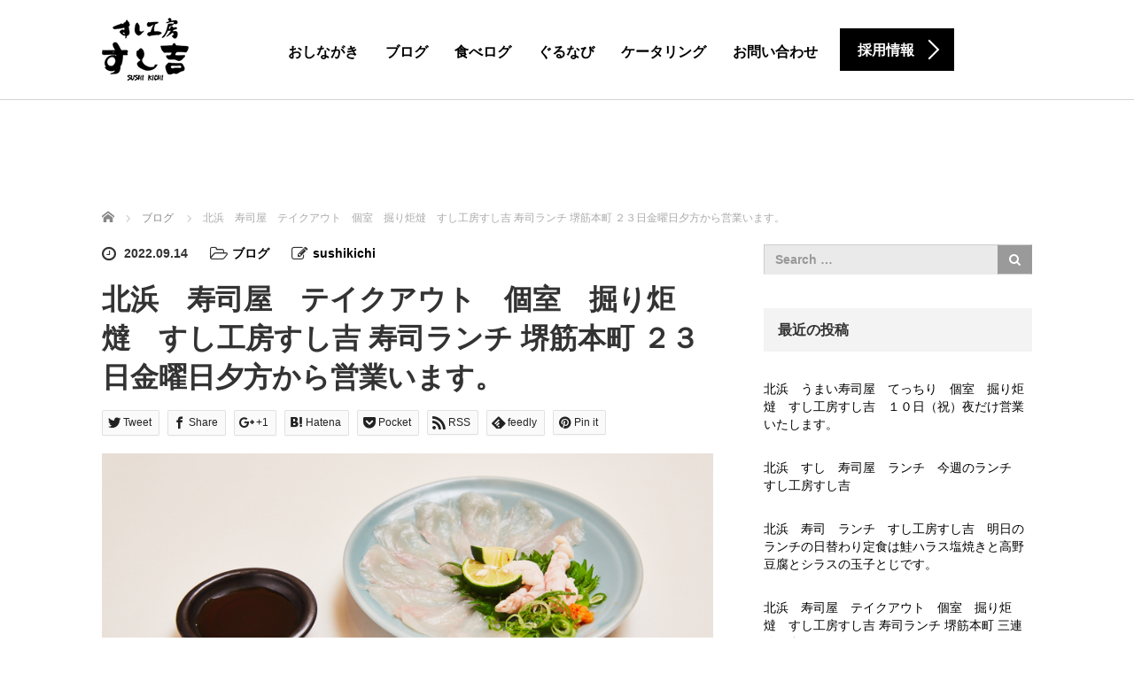

--- FILE ---
content_type: text/html; charset=UTF-8
request_url: http://sushikobo-sushikichi.com/2022/09/14/%E5%8C%97%E6%B5%9C%E3%80%80%E5%AF%BF%E5%8F%B8%E5%B1%8B%E3%80%80%E3%83%86%E3%82%A4%E3%82%AF%E3%82%A2%E3%82%A6%E3%83%88%E3%80%80%E5%80%8B%E5%AE%A4%E3%80%80%E6%8E%98%E3%82%8A%E7%82%AC%E7%87%B5%E3%80%80-3/
body_size: 17007
content:
<!DOCTYPE html>
<html lang="ja"
	itemscope 
	itemtype="http://schema.org/Article" 
	prefix="og: http://ogp.me/ns#" >
<head>
	<meta charset="UTF-8">
	<meta name="viewport" content="width=device-width, initial-scale=1.0">
	<meta http-equiv="X-UA-Compatible" content="IE=edge">

	<title>北浜　寿司屋　テイクアウト　個室　掘り炬燵　すし工房すし吉 寿司ランチ 堺筋本町 ２３日金曜日夕方から営業います。 | すし工房すし吉</title>
	<meta name="description" content="今月、２３日金曜日、秋分の日、夕方５時～営業します。出前、テイクアウト、承ります。最近、困難は一気にやってきますね（笑）コロナに値上がりにアルバイト探しにetc...それに加えて近所に商売敵ができました。">
		<link rel="profile" href="http://gmpg.org/xfn/11">
	<link rel="pingback" href="http://sushikobo-sushikichi.com/xmlrpc.php">

		
<!-- All in One SEO Pack 2.5 by Michael Torbert of Semper Fi Web Design[284,358] -->
<link rel="canonical" href="http://sushikobo-sushikichi.com/2022/09/14/北浜　寿司屋　テイクアウト　個室　掘り炬燵　-3/" />
<meta property="og:title" content="北浜　寿司屋　テイクアウト　個室　掘り炬燵　すし工房すし吉 寿司ランチ 堺筋本町 ２３日金曜日夕方から営業います。 | すし工房すし吉" />
<meta property="og:type" content="article" />
<meta property="og:url" content="http://sushikobo-sushikichi.com/2022/09/14/北浜　寿司屋　テイクアウト　個室　掘り炬燵　-3/" />
<meta property="og:image" content="http://sushikobo-sushikichi.com/wp-content/uploads/2018/02/2018_2_10_23846_1600-600-1024x384.jpg" />
<meta property="og:site_name" content="すし工房すし吉" />
<meta property="og:description" content="今月、２３日金曜日、秋分の日、夕方５時～営業します。 出前、テイクアウト、承ります。 最近、困難は一気にやってきますね（笑） コロナに値上がりにアルバイト探しにetc...それに加えて近所に商売敵ができました。笑 ということで、私、いろんな策を考えてたんですが、いろんなことを本気でやらなくてはならなくなりました（笑） なんでもかかってこい（強） 先延ばしできないようになっちゃいました（笑） ということで、この連休も勉強に仕事に業者と会ったり、やることいっぱいです。 ちょっと本気モードで乗り切ります。いつも応援本当にありがとうございます。感謝 本日のおすすめ！ 新しい地酒メニュー多数とりそろえてます。 勝山、まんさくの花、謙信、一人娘、高砂、南方、〆張鶴etc... 凍結酒、ヒレ酒もございます。 御来店、いつもありがとうございます。 #すし工房すし吉 #すし #寿司 #北浜 #堺筋本町 #居酒屋 #個室 #掘りごたつ #寿司ランチ #寿司屋 #工房 #すし吉 #堺筋 #本町 #魚 #海鮮 #お造り #お刺身 #盛り ＃テイクアウト　＃出前 #淡路町ランチ #北浜ランチ" />
<meta property="article:published_time" content="2022-09-14T15:00:46Z" />
<meta property="article:modified_time" content="2022-09-14T15:00:46Z" />
<meta name="twitter:card" content="summary" />
<meta name="twitter:title" content="北浜　寿司屋　テイクアウト　個室　掘り炬燵　すし工房すし吉 寿司ランチ 堺筋本町 ２３日金曜日夕方から営業います。 | すし工房すし吉" />
<meta name="twitter:description" content="今月、２３日金曜日、秋分の日、夕方５時～営業します。 出前、テイクアウト、承ります。 最近、困難は一気にやってきますね（笑） コロナに値上がりにアルバイト探しにetc...それに加えて近所に商売敵ができました。笑 ということで、私、いろんな策を考えてたんですが、いろんなことを本気でやらなくてはならなくなりました（笑） なんでもかかってこい（強） 先延ばしできないようになっちゃいました（笑） ということで、この連休も勉強に仕事に業者と会ったり、やることいっぱいです。 ちょっと本気モードで乗り切ります。いつも応援本当にありがとうございます。感謝 本日のおすすめ！ 新しい地酒メニュー多数とりそろえてます。 勝山、まんさくの花、謙信、一人娘、高砂、南方、〆張鶴etc... 凍結酒、ヒレ酒もございます。 御来店、いつもありがとうございます。 #すし工房すし吉 #すし #寿司 #北浜 #堺筋本町 #居酒屋 #個室 #掘りごたつ #寿司ランチ #寿司屋 #工房 #すし吉 #堺筋 #本町 #魚 #海鮮 #お造り #お刺身 #盛り ＃テイクアウト　＃出前 #淡路町ランチ #北浜ランチ" />
<meta name="twitter:image" content="http://sushikobo-sushikichi.com/wp-content/uploads/2018/02/2018_2_10_23846_1600-600-1024x384.jpg" />
<meta itemprop="image" content="http://sushikobo-sushikichi.com/wp-content/uploads/2018/02/2018_2_10_23846_1600-600-1024x384.jpg" />
			<script type="text/javascript" >
				window.ga=window.ga||function(){(ga.q=ga.q||[]).push(arguments)};ga.l=+new Date;
				ga('create', 'UA-114902794-2', 'auto');
				// Plugins
				
				ga('send', 'pageview');
			</script>
			<script async src="https://www.google-analytics.com/analytics.js"></script>
			<!-- /all in one seo pack -->
<link rel='dns-prefetch' href='//ajax.googleapis.com' />
<link rel='dns-prefetch' href='//webfonts.xserver.jp' />
<link rel='dns-prefetch' href='//s0.wp.com' />
<link rel='dns-prefetch' href='//s.gravatar.com' />
<link rel='dns-prefetch' href='//s.w.org' />
<link rel="alternate" type="application/rss+xml" title="すし工房すし吉 &raquo; フィード" href="http://sushikobo-sushikichi.com/feed/" />
<link rel="alternate" type="application/rss+xml" title="すし工房すし吉 &raquo; コメントフィード" href="http://sushikobo-sushikichi.com/comments/feed/" />
<link rel="alternate" type="application/rss+xml" title="すし工房すし吉 &raquo; 北浜　寿司屋　テイクアウト　個室　掘り炬燵　すし工房すし吉 寿司ランチ 堺筋本町 ２３日金曜日夕方から営業います。 のコメントのフィード" href="http://sushikobo-sushikichi.com/2022/09/14/%e5%8c%97%e6%b5%9c%e3%80%80%e5%af%bf%e5%8f%b8%e5%b1%8b%e3%80%80%e3%83%86%e3%82%a4%e3%82%af%e3%82%a2%e3%82%a6%e3%83%88%e3%80%80%e5%80%8b%e5%ae%a4%e3%80%80%e6%8e%98%e3%82%8a%e7%82%ac%e7%87%b5%e3%80%80-3/feed/" />
		<script type="text/javascript">
			window._wpemojiSettings = {"baseUrl":"https:\/\/s.w.org\/images\/core\/emoji\/11\/72x72\/","ext":".png","svgUrl":"https:\/\/s.w.org\/images\/core\/emoji\/11\/svg\/","svgExt":".svg","source":{"concatemoji":"http:\/\/sushikobo-sushikichi.com\/wp-includes\/js\/wp-emoji-release.min.js?ver=4.9.26"}};
			!function(e,a,t){var n,r,o,i=a.createElement("canvas"),p=i.getContext&&i.getContext("2d");function s(e,t){var a=String.fromCharCode;p.clearRect(0,0,i.width,i.height),p.fillText(a.apply(this,e),0,0);e=i.toDataURL();return p.clearRect(0,0,i.width,i.height),p.fillText(a.apply(this,t),0,0),e===i.toDataURL()}function c(e){var t=a.createElement("script");t.src=e,t.defer=t.type="text/javascript",a.getElementsByTagName("head")[0].appendChild(t)}for(o=Array("flag","emoji"),t.supports={everything:!0,everythingExceptFlag:!0},r=0;r<o.length;r++)t.supports[o[r]]=function(e){if(!p||!p.fillText)return!1;switch(p.textBaseline="top",p.font="600 32px Arial",e){case"flag":return s([55356,56826,55356,56819],[55356,56826,8203,55356,56819])?!1:!s([55356,57332,56128,56423,56128,56418,56128,56421,56128,56430,56128,56423,56128,56447],[55356,57332,8203,56128,56423,8203,56128,56418,8203,56128,56421,8203,56128,56430,8203,56128,56423,8203,56128,56447]);case"emoji":return!s([55358,56760,9792,65039],[55358,56760,8203,9792,65039])}return!1}(o[r]),t.supports.everything=t.supports.everything&&t.supports[o[r]],"flag"!==o[r]&&(t.supports.everythingExceptFlag=t.supports.everythingExceptFlag&&t.supports[o[r]]);t.supports.everythingExceptFlag=t.supports.everythingExceptFlag&&!t.supports.flag,t.DOMReady=!1,t.readyCallback=function(){t.DOMReady=!0},t.supports.everything||(n=function(){t.readyCallback()},a.addEventListener?(a.addEventListener("DOMContentLoaded",n,!1),e.addEventListener("load",n,!1)):(e.attachEvent("onload",n),a.attachEvent("onreadystatechange",function(){"complete"===a.readyState&&t.readyCallback()})),(n=t.source||{}).concatemoji?c(n.concatemoji):n.wpemoji&&n.twemoji&&(c(n.twemoji),c(n.wpemoji)))}(window,document,window._wpemojiSettings);
		</script>
		<style type="text/css">
img.wp-smiley,
img.emoji {
	display: inline !important;
	border: none !important;
	box-shadow: none !important;
	height: 1em !important;
	width: 1em !important;
	margin: 0 .07em !important;
	vertical-align: -0.1em !important;
	background: none !important;
	padding: 0 !important;
}
</style>
<link rel='stylesheet' id='contact-form-7-css'  href='http://sushikobo-sushikichi.com/wp-content/plugins/contact-form-7/includes/css/styles.css?ver=5.0.1' type='text/css' media='all' />
<link rel='stylesheet' id='accordioncssfree-css'  href='http://sushikobo-sushikichi.com/wp-content/plugins/sp-faq/css/jquery.accordion.css?ver=3.2.5' type='text/css' media='all' />
<link rel='stylesheet' id='tcd-maps-css'  href='http://sushikobo-sushikichi.com/wp-content/plugins/tcd-google-maps/admin.css?ver=4.9.26' type='text/css' media='all' />
<link rel='stylesheet' id='tcd-contact-form-css'  href='http://sushikobo-sushikichi.com/wp-content/plugins/tcd-workflow/tcd-contact-admin.css?ver=4.9.26' type='text/css' media='all' />
<link rel='stylesheet' id='_tk-bootstrap-wp-css'  href='http://sushikobo-sushikichi.com/wp-content/themes/agent_tcd033/includes/css/bootstrap-wp.css?ver=4.9.26' type='text/css' media='all' />
<link rel='stylesheet' id='_tk-bootstrap-css'  href='http://sushikobo-sushikichi.com/wp-content/themes/agent_tcd033/includes/resources/bootstrap/css/bootstrap.min.css?ver=4.9.26' type='text/css' media='all' />
<link rel='stylesheet' id='_tk-font-awesome-css'  href='http://sushikobo-sushikichi.com/wp-content/themes/agent_tcd033/includes/css/font-awesome.min.css?ver=4.1.0' type='text/css' media='all' />
<link rel='stylesheet' id='jetpack-widget-social-icons-styles-css'  href='http://sushikobo-sushikichi.com/wp-content/plugins/jetpack/modules/widgets/social-icons/social-icons.css?ver=20170506' type='text/css' media='all' />
<link rel='stylesheet' id='tablepress-responsive-tables-css'  href='http://sushikobo-sushikichi.com/wp-content/plugins/tablepress-responsive-tables/css/responsive.dataTables.min.css?ver=1.4' type='text/css' media='all' />
<link rel='stylesheet' id='tablepress-default-css'  href='http://sushikobo-sushikichi.com/wp-content/plugins/tablepress/css/default.min.css?ver=1.9' type='text/css' media='all' />
<link rel='stylesheet' id='jetpack_css-css'  href='http://sushikobo-sushikichi.com/wp-content/plugins/jetpack/css/jetpack.css?ver=6.0.4' type='text/css' media='all' />
<!--[if !IE]><!-->
<link rel='stylesheet' id='tablepress-responsive-tables-flip-css'  href='http://sushikobo-sushikichi.com/wp-content/plugins/tablepress-responsive-tables/css/tablepress-responsive-flip.min.css?ver=1.4' type='text/css' media='all' />
<!--<![endif]-->
<script type='text/javascript' src='https://ajax.googleapis.com/ajax/libs/jquery/1.11.3/jquery.min.js?ver=4.9.26'></script>
<script type='text/javascript' src='//webfonts.xserver.jp/js/xserver.js?ver=1.1.0'></script>
<script type='text/javascript' src='http://sushikobo-sushikichi.com/wp-content/plugins/sp-faq/js/jquery.accordion.js?ver=3.2.5'></script>
<script type='text/javascript' src='http://sushikobo-sushikichi.com/wp-content/plugins/tcd-workflow/angular.js?ver=4.9.26'></script>
<script type='text/javascript' src='http://sushikobo-sushikichi.com/wp-content/themes/agent_tcd033/includes/resources/bootstrap/js/bootstrap.js?ver=4.9.26'></script>
<script type='text/javascript' src='http://sushikobo-sushikichi.com/wp-content/themes/agent_tcd033/includes/js/bootstrap-wp.js?ver=4.9.26'></script>
<link rel='https://api.w.org/' href='http://sushikobo-sushikichi.com/wp-json/' />
<link rel='shortlink' href='https://wp.me/p9P61y-7B' />
<link rel="alternate" type="application/json+oembed" href="http://sushikobo-sushikichi.com/wp-json/oembed/1.0/embed?url=http%3A%2F%2Fsushikobo-sushikichi.com%2F2022%2F09%2F14%2F%25e5%258c%2597%25e6%25b5%259c%25e3%2580%2580%25e5%25af%25bf%25e5%258f%25b8%25e5%25b1%258b%25e3%2580%2580%25e3%2583%2586%25e3%2582%25a4%25e3%2582%25af%25e3%2582%25a2%25e3%2582%25a6%25e3%2583%2588%25e3%2580%2580%25e5%2580%258b%25e5%25ae%25a4%25e3%2580%2580%25e6%258e%2598%25e3%2582%258a%25e7%2582%25ac%25e7%2587%25b5%25e3%2580%2580-3%2F" />
<link rel="alternate" type="text/xml+oembed" href="http://sushikobo-sushikichi.com/wp-json/oembed/1.0/embed?url=http%3A%2F%2Fsushikobo-sushikichi.com%2F2022%2F09%2F14%2F%25e5%258c%2597%25e6%25b5%259c%25e3%2580%2580%25e5%25af%25bf%25e5%258f%25b8%25e5%25b1%258b%25e3%2580%2580%25e3%2583%2586%25e3%2582%25a4%25e3%2582%25af%25e3%2582%25a2%25e3%2582%25a6%25e3%2583%2588%25e3%2580%2580%25e5%2580%258b%25e5%25ae%25a4%25e3%2580%2580%25e6%258e%2598%25e3%2582%258a%25e7%2582%25ac%25e7%2587%25b5%25e3%2580%2580-3%2F&#038;format=xml" />

<link rel='dns-prefetch' href='//v0.wordpress.com'/>
<style type='text/css'>img#wpstats{display:none}</style><style type="text/css"></style>	<link rel="stylesheet" href="http://sushikobo-sushikichi.com/wp-content/themes/agent_tcd033/style.css?ver=3.1" type="text/css" />

	
	<script type="text/javascript" src="http://sushikobo-sushikichi.com/wp-content/themes/agent_tcd033/parallax.js"></script>
	<link rel="stylesheet" href="https://maxcdn.bootstrapcdn.com/font-awesome/4.4.0/css/font-awesome.min.css">
	<link rel="stylesheet" href="http://sushikobo-sushikichi.com/wp-content/themes/agent_tcd033/agent.css" type="text/css" />

		<script type="text/javascript" src="http://sushikobo-sushikichi.com/wp-content/themes/agent_tcd033/js/jscript.js"></script>
	<script src="http://sushikobo-sushikichi.com/wp-content/themes/agent_tcd033/js/comment.js?ver=?ver=3.1"></script>
	<link rel="stylesheet" href="http://sushikobo-sushikichi.com/wp-content/themes/agent_tcd033/comment-style.css" type="text/css" />

	<link rel="stylesheet" media="screen and (max-width:770px)" href="http://sushikobo-sushikichi.com/wp-content/themes/agent_tcd033/footer-bar/footer-bar.css?ver=?ver=3.1">

	
	<style type="text/css">
		#agent-header-outer{border-bottom:1px solid lightgrey}	</style>

	<style type="text/css">
		#logo_image { top:0px; left:0px; }
		body { font-size:14px; }
	.menu-item a:hover, .entry-content a {color: #000000 !important;}
	.title a:hover, .entry-meta a:hover, .post_category a:hover, .widget a:hover, .categories-wrap a:hover {color: #000000!important;}
	.dropdown-menu {
	  background-color:#000000;
	}
	.dropdown-menu .menu-item:hover *{
	  background:#AB1533!important;
	}
	.link-button-azure_top, .link-button-azure_btm{
	  background-color:#000000!important;
	}
	.next-button:after { border-left-color:000000!important; border-bottom-color:000000!important; }
	.next-button:hover, .next-button:hover:after {border-color:AB1533!important;}
	.link-button-azure_top:hover, .link-button-azure_btm:hover {
	  background:#AB1533!important;
	}
	.read-more:hover, .archives_btn:hover, .prev_link a:hover, .next_link a:hover, #submit_comment:hover, .form_table .btn-primary, .form_table td.form_title  { background:#000000!important; }

  @media only screen and (min-width: 767px) {
    .navbar-nav > .current-menu-item > a{color: #000000 !important;}
  }
  
  @media only screen and (max-width: 767px) {
    .current-menu-item *{color: #000000 !important;}
    .menu-item.active a {
      color:black;
    }
  }

			p { word-wrap:break-word; }
	
	
	
	

					.page-title{ font-size: 32px;}
			
	</style>
</head>

<body class="post-template-default single single-post postid-471 single-format-standard">
	
	<div id="verytop"></div>
	<div id="agent-header-outer">
			<div class="container hidden-xs hidden-sm hidden-md">
				<div class="row">
					<div class="logo-wrap col-xs-20">
					  <!-- logo -->
					  <div id='logo_image'>
<h1 id="logo"><a href=" http://sushikobo-sushikichi.com/" title="すし工房すし吉" data-label="すし工房すし吉"><img class="h_logo" src="http://sushikobo-sushikichi.com/wp-content/uploads/tcd-w/logo.png?1768661744" alt="すし工房すし吉" title="すし工房すし吉" /></a></h1>
</div>
				</div>
					<div class="col-xs-100 col-md-100 col-lg-80 agent-header-menu romaji">
	          <div class="navbar navbar-default">
	            <div class="navbar-header">
	              <button type="button" class="navbar-toggle" data-toggle="collapse" data-target=".nav_toggle">
	                <span class="sr-only">Toggle navigation </span>
	                <span class="icon-bar"></span>
	                <span class="icon-bar"></span>
	                <span class="icon-bar"></span>
	              </button>
								<div class="collapse navbar-collapse nav_toggle"><ul id="main-menu" class="nav navbar-nav"><li id="menu-item-55" class="menu-item menu-item-type-post_type menu-item-object-page menu-item-55"><a href="http://sushikobo-sushikichi.com/menu/">おしながき</a></li>
<li id="menu-item-54" class="menu-item menu-item-type-custom menu-item-object-custom menu-item-54"><a href="http://sushikobo-sushikichi.com/category/blog/">ブログ</a></li>
<li id="menu-item-49" class="menu-item menu-item-type-custom menu-item-object-custom menu-item-49"><a target="_blank" href="https://tabelog.com/osaka/A2701/A270102/27004533/">食べログ</a></li>
<li id="menu-item-50" class="menu-item menu-item-type-custom menu-item-object-custom menu-item-50"><a target="_blank" href="https://r.gnavi.co.jp/c945100/">ぐるなび</a></li>
<li id="menu-item-64" class="menu-item menu-item-type-post_type menu-item-object-page menu-item-64"><a href="http://sushikobo-sushikichi.com/catering/">ケータリング</a></li>
<li id="menu-item-63" class="menu-item menu-item-type-post_type menu-item-object-page menu-item-63"><a href="http://sushikobo-sushikichi.com/contact/">お問い合わせ</a></li>
</ul></div>							</div>
						</div>
					</div>
					<div class="col-xs-20 hidden-xs hidden-sm hidden-md"><a href="http://sushikobo-sushikichi.com/entryform/" class="link-button-azure_top"><span class="btn_lavel">採用情報</span><span class="arrow_ico1"></span></a></div>				</div>
			</div>
			<div class="container hidden-lg">
	      <div class="row">
	        <div class="site-navigation-inner col-xs-120">
	          <div class="navbar navbar-default" style="margin-bottom:0px">
	            <div class="navbar-header">
	              <button type="button" class="navbar-toggle" data-toggle="collapse" data-target=".nav_toggle" style='z-index:3000'>
	                <span class="sr-only">Toggle navigation </span>
	                <span class="icon-bar"></span>
	                <span class="icon-bar"></span>
	                <span class="icon-bar"></span>
	              </button>

	              <div id="logo-area">
	                <div id='logo_image'>
<h1 id="logo"><a href=" http://sushikobo-sushikichi.com/" title="すし工房すし吉" data-label="すし工房すし吉"><img class="h_logo" src="http://sushikobo-sushikichi.com/wp-content/uploads/tcd-w/logo.png?1768661744" alt="すし工房すし吉" title="すし工房すし吉" /></a></h1>
</div>
	              </div>

	            </div>

	          </div><!-- .navbar -->
	        </div>
	      </div>
			</div>
	</div>
	            <!-- The WordPress Menu goes here -->
	            <div class="hidden-lg mobile_nav_wapper">
								<div class="collapse navbar-collapse nav_toggle"><ul id="main-menu" class="nav navbar-nav pt0"><li class="menu-item menu-item-type-post_type menu-item-object-page menu-item-55"><a href="http://sushikobo-sushikichi.com/menu/">おしながき</a></li>
<li class="menu-item menu-item-type-custom menu-item-object-custom menu-item-54"><a href="http://sushikobo-sushikichi.com/category/blog/">ブログ</a></li>
<li class="menu-item menu-item-type-custom menu-item-object-custom menu-item-49"><a target="_blank" href="https://tabelog.com/osaka/A2701/A270102/27004533/">食べログ</a></li>
<li class="menu-item menu-item-type-custom menu-item-object-custom menu-item-50"><a target="_blank" href="https://r.gnavi.co.jp/c945100/">ぐるなび</a></li>
<li class="menu-item menu-item-type-post_type menu-item-object-page menu-item-64"><a href="http://sushikobo-sushikichi.com/catering/">ケータリング</a></li>
<li class="menu-item menu-item-type-post_type menu-item-object-page menu-item-63"><a href="http://sushikobo-sushikichi.com/contact/">お問い合わせ</a></li>
</ul></div>	            </div>




  
  <div class="container single_wrap">
    
<ul id="bread_crumb" class="clearfix">
  <li itemscope="itemscope" itemtype="http://data-vocabulary.org/Breadcrumb" class="home"><a itemprop="url" href="http://sushikobo-sushikichi.com/"><span itemprop="title">ホーム</span></a></li>

 <li itemscope="itemscope" itemtype="http://data-vocabulary.org/Breadcrumb">
    <a itemprop="url" href="http://sushikobo-sushikichi.com/category/blog/"><span itemprop="title">ブログ</span></a>
     </li>
 <li class="last">北浜　寿司屋　テイクアウト　個室　掘り炬燵　すし工房すし吉 寿司ランチ 堺筋本町 ２３日金曜日夕方から営業います。</li>

</ul>
    <div class="row">

      <div class="col-sm-80 no-left-padding">
      
        
<article id="post-471" class="post-471 post type-post status-publish format-standard has-post-thumbnail hentry category-blog">
	<header>
				<ul class="entry-meta clearfix">
			<li><span class='fa fa-clock-o fa-lg mr5'></span><span class='timestamp'>&nbsp;2022.09.14</span></li>			<li><i class="fa fa-folder-open-o fa-lg mr5" aria-hidden="true"></i><a href="http://sushikobo-sushikichi.com/category/blog/" rel="category tag">ブログ</a></li>			<li><span class="fa fa-pencil-square-o fa-lg mr5"></span><a href="http://sushikobo-sushikichi.com/author/sushikichi/" title="sushikichi の投稿" rel="author">sushikichi</a></li>					</ul>
		
		<h2 class="page-title">北浜　寿司屋　テイクアウト　個室　掘り炬燵　すし工房すし吉 寿司ランチ 堺筋本町 ２３日金曜日夕方から営業います。</h2>
	</header><!-- .entry-header -->

  <!-- sns button top -->
    
<!--Type1-->

<!--Type2-->

<div id="share_top2">

 

<div class="sns">
<ul class="type2 clearfix">
<!--Twitterボタン-->
<li class="twitter">
<a href="http://twitter.com/share?text=%E5%8C%97%E6%B5%9C%E3%80%80%E5%AF%BF%E5%8F%B8%E5%B1%8B%E3%80%80%E3%83%86%E3%82%A4%E3%82%AF%E3%82%A2%E3%82%A6%E3%83%88%E3%80%80%E5%80%8B%E5%AE%A4%E3%80%80%E6%8E%98%E3%82%8A%E7%82%AC%E7%87%B5%E3%80%80%E3%81%99%E3%81%97%E5%B7%A5%E6%88%BF%E3%81%99%E3%81%97%E5%90%89+%E5%AF%BF%E5%8F%B8%E3%83%A9%E3%83%B3%E3%83%81+%E5%A0%BA%E7%AD%8B%E6%9C%AC%E7%94%BA+%EF%BC%92%EF%BC%93%E6%97%A5%E9%87%91%E6%9B%9C%E6%97%A5%E5%A4%95%E6%96%B9%E3%81%8B%E3%82%89%E5%96%B6%E6%A5%AD%E3%81%84%E3%81%BE%E3%81%99%E3%80%82&url=http%3A%2F%2Fsushikobo-sushikichi.com%2F2022%2F09%2F14%2F%25e5%258c%2597%25e6%25b5%259c%25e3%2580%2580%25e5%25af%25bf%25e5%258f%25b8%25e5%25b1%258b%25e3%2580%2580%25e3%2583%2586%25e3%2582%25a4%25e3%2582%25af%25e3%2582%25a2%25e3%2582%25a6%25e3%2583%2588%25e3%2580%2580%25e5%2580%258b%25e5%25ae%25a4%25e3%2580%2580%25e6%258e%2598%25e3%2582%258a%25e7%2582%25ac%25e7%2587%25b5%25e3%2580%2580-3%2F&via=&tw_p=tweetbutton&related=" onclick="javascript:window.open(this.href, '', 'menubar=no,toolbar=no,resizable=yes,scrollbars=yes,height=400,width=600');return false;"><i class="icon-twitter"></i><span class="ttl">Tweet</span><span class="share-count"></span></a></li>

<!--Facebookボタン-->
<li class="facebook">
<a href="//www.facebook.com/sharer/sharer.php?u=http://sushikobo-sushikichi.com/2022/09/14/%e5%8c%97%e6%b5%9c%e3%80%80%e5%af%bf%e5%8f%b8%e5%b1%8b%e3%80%80%e3%83%86%e3%82%a4%e3%82%af%e3%82%a2%e3%82%a6%e3%83%88%e3%80%80%e5%80%8b%e5%ae%a4%e3%80%80%e6%8e%98%e3%82%8a%e7%82%ac%e7%87%b5%e3%80%80-3/&amp;t=%E5%8C%97%E6%B5%9C%E3%80%80%E5%AF%BF%E5%8F%B8%E5%B1%8B%E3%80%80%E3%83%86%E3%82%A4%E3%82%AF%E3%82%A2%E3%82%A6%E3%83%88%E3%80%80%E5%80%8B%E5%AE%A4%E3%80%80%E6%8E%98%E3%82%8A%E7%82%AC%E7%87%B5%E3%80%80%E3%81%99%E3%81%97%E5%B7%A5%E6%88%BF%E3%81%99%E3%81%97%E5%90%89+%E5%AF%BF%E5%8F%B8%E3%83%A9%E3%83%B3%E3%83%81+%E5%A0%BA%E7%AD%8B%E6%9C%AC%E7%94%BA+%EF%BC%92%EF%BC%93%E6%97%A5%E9%87%91%E6%9B%9C%E6%97%A5%E5%A4%95%E6%96%B9%E3%81%8B%E3%82%89%E5%96%B6%E6%A5%AD%E3%81%84%E3%81%BE%E3%81%99%E3%80%82" class="facebook-btn-icon-link" target="blank" rel="nofollow"><i class="icon-facebook"></i><span class="ttl">Share</span><span class="share-count"></span></a></li>

<!--Google+ボタン-->
<li class="googleplus">
<a href="https://plus.google.com/share?url=http%3A%2F%2Fsushikobo-sushikichi.com%2F2022%2F09%2F14%2F%25e5%258c%2597%25e6%25b5%259c%25e3%2580%2580%25e5%25af%25bf%25e5%258f%25b8%25e5%25b1%258b%25e3%2580%2580%25e3%2583%2586%25e3%2582%25a4%25e3%2582%25af%25e3%2582%25a2%25e3%2582%25a6%25e3%2583%2588%25e3%2580%2580%25e5%2580%258b%25e5%25ae%25a4%25e3%2580%2580%25e6%258e%2598%25e3%2582%258a%25e7%2582%25ac%25e7%2587%25b5%25e3%2580%2580-3%2F" onclick="javascript:window.open(this.href, '', 'menubar=no,toolbar=no,resizable=yes,scrollbars=yes,height=600,width=500');return false;"><i class="icon-google-plus"></i><span class="ttl">+1</span><span class="share-count"></span></a></li>

<!--Hatebuボタン-->
<li class="hatebu">
<a href="http://b.hatena.ne.jp/add?mode=confirm&url=http%3A%2F%2Fsushikobo-sushikichi.com%2F2022%2F09%2F14%2F%25e5%258c%2597%25e6%25b5%259c%25e3%2580%2580%25e5%25af%25bf%25e5%258f%25b8%25e5%25b1%258b%25e3%2580%2580%25e3%2583%2586%25e3%2582%25a4%25e3%2582%25af%25e3%2582%25a2%25e3%2582%25a6%25e3%2583%2588%25e3%2580%2580%25e5%2580%258b%25e5%25ae%25a4%25e3%2580%2580%25e6%258e%2598%25e3%2582%258a%25e7%2582%25ac%25e7%2587%25b5%25e3%2580%2580-3%2F" onclick="javascript:window.open(this.href, '', 'menubar=no,toolbar=no,resizable=yes,scrollbars=yes,height=400,width=510');return false;" ><i class="icon-hatebu"></i><span class="ttl">Hatena</span><span class="share-count"></span></a></li>

<!--Pocketボタン-->
<li class="pocket">
<a href="http://getpocket.com/edit?url=http%3A%2F%2Fsushikobo-sushikichi.com%2F2022%2F09%2F14%2F%25e5%258c%2597%25e6%25b5%259c%25e3%2580%2580%25e5%25af%25bf%25e5%258f%25b8%25e5%25b1%258b%25e3%2580%2580%25e3%2583%2586%25e3%2582%25a4%25e3%2582%25af%25e3%2582%25a2%25e3%2582%25a6%25e3%2583%2588%25e3%2580%2580%25e5%2580%258b%25e5%25ae%25a4%25e3%2580%2580%25e6%258e%2598%25e3%2582%258a%25e7%2582%25ac%25e7%2587%25b5%25e3%2580%2580-3%2F&title=%E5%8C%97%E6%B5%9C%E3%80%80%E5%AF%BF%E5%8F%B8%E5%B1%8B%E3%80%80%E3%83%86%E3%82%A4%E3%82%AF%E3%82%A2%E3%82%A6%E3%83%88%E3%80%80%E5%80%8B%E5%AE%A4%E3%80%80%E6%8E%98%E3%82%8A%E7%82%AC%E7%87%B5%E3%80%80%E3%81%99%E3%81%97%E5%B7%A5%E6%88%BF%E3%81%99%E3%81%97%E5%90%89+%E5%AF%BF%E5%8F%B8%E3%83%A9%E3%83%B3%E3%83%81+%E5%A0%BA%E7%AD%8B%E6%9C%AC%E7%94%BA+%EF%BC%92%EF%BC%93%E6%97%A5%E9%87%91%E6%9B%9C%E6%97%A5%E5%A4%95%E6%96%B9%E3%81%8B%E3%82%89%E5%96%B6%E6%A5%AD%E3%81%84%E3%81%BE%E3%81%99%E3%80%82" target="blank"><i class="icon-pocket"></i><span class="ttl">Pocket</span><span class="share-count"></span></a></li>

<!--RSSボタン-->
<li class="rss">
<a href="http://sushikobo-sushikichi.com/feed/" target="blank"><i class="icon-rss"></i><span class="ttl">RSS</span></a></li>

<!--Feedlyボタン-->
<li class="feedly">
<a href="http://feedly.com/index.html#subscription%2Ffeed%2Fhttp://sushikobo-sushikichi.com/feed/" target="blank"><i class="icon-feedly"></i><span class="ttl">feedly</span><span class="share-count"></span></a></li>

<!--Pinterestボタン-->
<li class="pinterest">
<a rel="nofollow" target="_blank" href="https://www.pinterest.com/pin/create/button/?url=http%3A%2F%2Fsushikobo-sushikichi.com%2F2022%2F09%2F14%2F%25e5%258c%2597%25e6%25b5%259c%25e3%2580%2580%25e5%25af%25bf%25e5%258f%25b8%25e5%25b1%258b%25e3%2580%2580%25e3%2583%2586%25e3%2582%25a4%25e3%2582%25af%25e3%2582%25a2%25e3%2582%25a6%25e3%2583%2588%25e3%2580%2580%25e5%2580%258b%25e5%25ae%25a4%25e3%2580%2580%25e6%258e%2598%25e3%2582%258a%25e7%2582%25ac%25e7%2587%25b5%25e3%2580%2580-3%2F&media=http://sushikobo-sushikichi.com/wp-content/uploads/2018/02/2018_2_10_23846_1600-600.jpg&description=%E5%8C%97%E6%B5%9C%E3%80%80%E5%AF%BF%E5%8F%B8%E5%B1%8B%E3%80%80%E3%83%86%E3%82%A4%E3%82%AF%E3%82%A2%E3%82%A6%E3%83%88%E3%80%80%E5%80%8B%E5%AE%A4%E3%80%80%E6%8E%98%E3%82%8A%E7%82%AC%E7%87%B5%E3%80%80%E3%81%99%E3%81%97%E5%B7%A5%E6%88%BF%E3%81%99%E3%81%97%E5%90%89+%E5%AF%BF%E5%8F%B8%E3%83%A9%E3%83%B3%E3%83%81+%E5%A0%BA%E7%AD%8B%E6%9C%AC%E7%94%BA+%EF%BC%92%EF%BC%93%E6%97%A5%E9%87%91%E6%9B%9C%E6%97%A5%E5%A4%95%E6%96%B9%E3%81%8B%E3%82%89%E5%96%B6%E6%A5%AD%E3%81%84%E3%81%BE%E3%81%99%E3%80%82"><i class="icon-pinterest"></i><span class="ttl">Pin&nbsp;it</span></a></li>

</ul>
</div>

</div>


<!--Type3-->

<!--Type4-->

<!--Type5-->
    <!-- /sns button top -->

	<div class="entry-content mb30">
				<div class="entry-content-thumbnail"><img width="1600" height="600" src="http://sushikobo-sushikichi.com/wp-content/uploads/2018/02/2018_2_10_23846_1600-600.jpg" class="attachment-full size-full wp-post-image" alt="" srcset="http://sushikobo-sushikichi.com/wp-content/uploads/2018/02/2018_2_10_23846_1600-600.jpg 1600w, http://sushikobo-sushikichi.com/wp-content/uploads/2018/02/2018_2_10_23846_1600-600-300x113.jpg 300w, http://sushikobo-sushikichi.com/wp-content/uploads/2018/02/2018_2_10_23846_1600-600-768x288.jpg 768w, http://sushikobo-sushikichi.com/wp-content/uploads/2018/02/2018_2_10_23846_1600-600-1024x384.jpg 1024w" sizes="(max-width: 1600px) 100vw, 1600px" /></div>
				<p>今月、２３日金曜日、秋分の日、夕方５時～営業します。</p>
<p>出前、テイクアウト、承ります。</p>
<p>最近、困難は一気にやってきますね（笑）</p>
<p>コロナに値上がりにアルバイト探しにetc&#8230;それに加えて近所に商売敵ができました。笑</p>
<p>ということで、私、いろんな策を考えてたんですが、いろんなことを本気でやらなくてはならなくなりました（笑）</p>
<p>なんでもかかってこい（強）</p>
<p>先延ばしできないようになっちゃいました（笑）</p>
<p>ということで、この連休も勉強に仕事に業者と会ったり、やることいっぱいです。</p>
<p>ちょっと本気モードで乗り切ります。いつも応援本当にありがとうございます。感謝</p>
<p>&nbsp;</p>
<p>本日のおすすめ！</p>
<p>新しい地酒メニュー多数とりそろえてます。</p>
<p>勝山、まんさくの花、謙信、一人娘、高砂、南方、〆張鶴etc&#8230;</p>
<p>凍結酒、ヒレ酒もございます。</p>
<p>御来店、いつもありがとうございます。</p>
<p>&nbsp;</p>
<div class="l7ghb35v kjdc1dyq kmwttqpk gh25dzvf jikcssrz n3t5jt4f">
<div dir="auto"><a class="qi72231t nu7423ey n3hqoq4p r86q59rh b3qcqh3k fq87ekyn bdao358l fsf7x5fv rse6dlih s5oniofx m8h3af8h l7ghb35v kjdc1dyq kmwttqpk srn514ro oxkhqvkx rl78xhln nch0832m cr00lzj9 rn8ck1ys s3jn8y49 icdlwmnq cxfqmxzd d1w2l3lo tes86rjd" tabindex="0" role="link" href="https://www.facebook.com/hashtag/%E3%81%99%E3%81%97%E5%B7%A5%E6%88%BF%E3%81%99%E3%81%97%E5%90%89?__eep__=6&amp;__cft__[0]=AZXosy1HUGs31Z44iaPjzElCwdOrepz2BZPPckjnnJJjiZSYqPIeRNTbHDT0uEEV52F0UXz-UiEl0mC5TlyOGPmJvHZ0ntKbrofHGk7U6YnucdamzdS5puH0z1l-annQF5Oy9LMSTAEiv3g8Cvs5HwZqJtlBUBN73T-uFioCBYcLTTLexXqNMt_aMqnH9RVBzWo&amp;__tn__=*NK-R">#すし工房すし吉</a> <a class="qi72231t nu7423ey n3hqoq4p r86q59rh b3qcqh3k fq87ekyn bdao358l fsf7x5fv rse6dlih s5oniofx m8h3af8h l7ghb35v kjdc1dyq kmwttqpk srn514ro oxkhqvkx rl78xhln nch0832m cr00lzj9 rn8ck1ys s3jn8y49 icdlwmnq cxfqmxzd d1w2l3lo tes86rjd" tabindex="0" role="link" href="https://www.facebook.com/hashtag/%E3%81%99%E3%81%97?__eep__=6&amp;__cft__[0]=AZXosy1HUGs31Z44iaPjzElCwdOrepz2BZPPckjnnJJjiZSYqPIeRNTbHDT0uEEV52F0UXz-UiEl0mC5TlyOGPmJvHZ0ntKbrofHGk7U6YnucdamzdS5puH0z1l-annQF5Oy9LMSTAEiv3g8Cvs5HwZqJtlBUBN73T-uFioCBYcLTTLexXqNMt_aMqnH9RVBzWo&amp;__tn__=*NK-R">#すし</a> <a class="qi72231t nu7423ey n3hqoq4p r86q59rh b3qcqh3k fq87ekyn bdao358l fsf7x5fv rse6dlih s5oniofx m8h3af8h l7ghb35v kjdc1dyq kmwttqpk srn514ro oxkhqvkx rl78xhln nch0832m cr00lzj9 rn8ck1ys s3jn8y49 icdlwmnq cxfqmxzd d1w2l3lo tes86rjd" tabindex="0" role="link" href="https://www.facebook.com/hashtag/%E5%AF%BF%E5%8F%B8?__eep__=6&amp;__cft__[0]=AZXosy1HUGs31Z44iaPjzElCwdOrepz2BZPPckjnnJJjiZSYqPIeRNTbHDT0uEEV52F0UXz-UiEl0mC5TlyOGPmJvHZ0ntKbrofHGk7U6YnucdamzdS5puH0z1l-annQF5Oy9LMSTAEiv3g8Cvs5HwZqJtlBUBN73T-uFioCBYcLTTLexXqNMt_aMqnH9RVBzWo&amp;__tn__=*NK-R">#寿司</a> <a class="qi72231t nu7423ey n3hqoq4p r86q59rh b3qcqh3k fq87ekyn bdao358l fsf7x5fv rse6dlih s5oniofx m8h3af8h l7ghb35v kjdc1dyq kmwttqpk srn514ro oxkhqvkx rl78xhln nch0832m cr00lzj9 rn8ck1ys s3jn8y49 icdlwmnq cxfqmxzd d1w2l3lo tes86rjd" tabindex="0" role="link" href="https://www.facebook.com/hashtag/%E5%8C%97%E6%B5%9C?__eep__=6&amp;__cft__[0]=AZXosy1HUGs31Z44iaPjzElCwdOrepz2BZPPckjnnJJjiZSYqPIeRNTbHDT0uEEV52F0UXz-UiEl0mC5TlyOGPmJvHZ0ntKbrofHGk7U6YnucdamzdS5puH0z1l-annQF5Oy9LMSTAEiv3g8Cvs5HwZqJtlBUBN73T-uFioCBYcLTTLexXqNMt_aMqnH9RVBzWo&amp;__tn__=*NK-R">#北浜</a> <a class="qi72231t nu7423ey n3hqoq4p r86q59rh b3qcqh3k fq87ekyn bdao358l fsf7x5fv rse6dlih s5oniofx m8h3af8h l7ghb35v kjdc1dyq kmwttqpk srn514ro oxkhqvkx rl78xhln nch0832m cr00lzj9 rn8ck1ys s3jn8y49 icdlwmnq cxfqmxzd d1w2l3lo tes86rjd" tabindex="0" role="link" href="https://www.facebook.com/hashtag/%E5%A0%BA%E7%AD%8B%E6%9C%AC%E7%94%BA?__eep__=6&amp;__cft__[0]=AZXosy1HUGs31Z44iaPjzElCwdOrepz2BZPPckjnnJJjiZSYqPIeRNTbHDT0uEEV52F0UXz-UiEl0mC5TlyOGPmJvHZ0ntKbrofHGk7U6YnucdamzdS5puH0z1l-annQF5Oy9LMSTAEiv3g8Cvs5HwZqJtlBUBN73T-uFioCBYcLTTLexXqNMt_aMqnH9RVBzWo&amp;__tn__=*NK-R">#堺筋本町</a> <a class="qi72231t nu7423ey n3hqoq4p r86q59rh b3qcqh3k fq87ekyn bdao358l fsf7x5fv rse6dlih s5oniofx m8h3af8h l7ghb35v kjdc1dyq kmwttqpk srn514ro oxkhqvkx rl78xhln nch0832m cr00lzj9 rn8ck1ys s3jn8y49 icdlwmnq cxfqmxzd d1w2l3lo tes86rjd" tabindex="0" role="link" href="https://www.facebook.com/hashtag/%E5%B1%85%E9%85%92%E5%B1%8B?__eep__=6&amp;__cft__[0]=AZXosy1HUGs31Z44iaPjzElCwdOrepz2BZPPckjnnJJjiZSYqPIeRNTbHDT0uEEV52F0UXz-UiEl0mC5TlyOGPmJvHZ0ntKbrofHGk7U6YnucdamzdS5puH0z1l-annQF5Oy9LMSTAEiv3g8Cvs5HwZqJtlBUBN73T-uFioCBYcLTTLexXqNMt_aMqnH9RVBzWo&amp;__tn__=*NK-R">#居酒屋</a> <a class="qi72231t nu7423ey n3hqoq4p r86q59rh b3qcqh3k fq87ekyn bdao358l fsf7x5fv rse6dlih s5oniofx m8h3af8h l7ghb35v kjdc1dyq kmwttqpk srn514ro oxkhqvkx rl78xhln nch0832m cr00lzj9 rn8ck1ys s3jn8y49 icdlwmnq cxfqmxzd d1w2l3lo tes86rjd" tabindex="0" role="link" href="https://www.facebook.com/hashtag/%E5%80%8B%E5%AE%A4?__eep__=6&amp;__cft__[0]=AZXosy1HUGs31Z44iaPjzElCwdOrepz2BZPPckjnnJJjiZSYqPIeRNTbHDT0uEEV52F0UXz-UiEl0mC5TlyOGPmJvHZ0ntKbrofHGk7U6YnucdamzdS5puH0z1l-annQF5Oy9LMSTAEiv3g8Cvs5HwZqJtlBUBN73T-uFioCBYcLTTLexXqNMt_aMqnH9RVBzWo&amp;__tn__=*NK-R">#個室</a> <a class="qi72231t nu7423ey n3hqoq4p r86q59rh b3qcqh3k fq87ekyn bdao358l fsf7x5fv rse6dlih s5oniofx m8h3af8h l7ghb35v kjdc1dyq kmwttqpk srn514ro oxkhqvkx rl78xhln nch0832m cr00lzj9 rn8ck1ys s3jn8y49 icdlwmnq cxfqmxzd d1w2l3lo tes86rjd" tabindex="0" role="link" href="https://www.facebook.com/hashtag/%E6%8E%98%E3%82%8A%E3%81%94%E3%81%9F%E3%81%A4?__eep__=6&amp;__cft__[0]=AZXosy1HUGs31Z44iaPjzElCwdOrepz2BZPPckjnnJJjiZSYqPIeRNTbHDT0uEEV52F0UXz-UiEl0mC5TlyOGPmJvHZ0ntKbrofHGk7U6YnucdamzdS5puH0z1l-annQF5Oy9LMSTAEiv3g8Cvs5HwZqJtlBUBN73T-uFioCBYcLTTLexXqNMt_aMqnH9RVBzWo&amp;__tn__=*NK-R">#掘りごたつ</a> <a class="qi72231t nu7423ey n3hqoq4p r86q59rh b3qcqh3k fq87ekyn bdao358l fsf7x5fv rse6dlih s5oniofx m8h3af8h l7ghb35v kjdc1dyq kmwttqpk srn514ro oxkhqvkx rl78xhln nch0832m cr00lzj9 rn8ck1ys s3jn8y49 icdlwmnq cxfqmxzd d1w2l3lo tes86rjd" tabindex="0" role="link" href="https://www.facebook.com/hashtag/%E5%AF%BF%E5%8F%B8%E3%83%A9%E3%83%B3%E3%83%81?__eep__=6&amp;__cft__[0]=AZXosy1HUGs31Z44iaPjzElCwdOrepz2BZPPckjnnJJjiZSYqPIeRNTbHDT0uEEV52F0UXz-UiEl0mC5TlyOGPmJvHZ0ntKbrofHGk7U6YnucdamzdS5puH0z1l-annQF5Oy9LMSTAEiv3g8Cvs5HwZqJtlBUBN73T-uFioCBYcLTTLexXqNMt_aMqnH9RVBzWo&amp;__tn__=*NK-R">#寿司ランチ</a> <a class="qi72231t nu7423ey n3hqoq4p r86q59rh b3qcqh3k fq87ekyn bdao358l fsf7x5fv rse6dlih s5oniofx m8h3af8h l7ghb35v kjdc1dyq kmwttqpk srn514ro oxkhqvkx rl78xhln nch0832m cr00lzj9 rn8ck1ys s3jn8y49 icdlwmnq cxfqmxzd d1w2l3lo tes86rjd" tabindex="0" role="link" href="https://www.facebook.com/hashtag/%E5%AF%BF%E5%8F%B8%E5%B1%8B?__eep__=6&amp;__cft__[0]=AZXosy1HUGs31Z44iaPjzElCwdOrepz2BZPPckjnnJJjiZSYqPIeRNTbHDT0uEEV52F0UXz-UiEl0mC5TlyOGPmJvHZ0ntKbrofHGk7U6YnucdamzdS5puH0z1l-annQF5Oy9LMSTAEiv3g8Cvs5HwZqJtlBUBN73T-uFioCBYcLTTLexXqNMt_aMqnH9RVBzWo&amp;__tn__=*NK-R">#寿司屋</a></div>
</div>
<div class="l7ghb35v kjdc1dyq kmwttqpk gh25dzvf jikcssrz n3t5jt4f">
<div dir="auto"><a class="qi72231t nu7423ey n3hqoq4p r86q59rh b3qcqh3k fq87ekyn bdao358l fsf7x5fv rse6dlih s5oniofx m8h3af8h l7ghb35v kjdc1dyq kmwttqpk srn514ro oxkhqvkx rl78xhln nch0832m cr00lzj9 rn8ck1ys s3jn8y49 icdlwmnq cxfqmxzd d1w2l3lo tes86rjd" tabindex="0" role="link" href="https://www.facebook.com/hashtag/%E5%B7%A5%E6%88%BF?__eep__=6&amp;__cft__[0]=AZXosy1HUGs31Z44iaPjzElCwdOrepz2BZPPckjnnJJjiZSYqPIeRNTbHDT0uEEV52F0UXz-UiEl0mC5TlyOGPmJvHZ0ntKbrofHGk7U6YnucdamzdS5puH0z1l-annQF5Oy9LMSTAEiv3g8Cvs5HwZqJtlBUBN73T-uFioCBYcLTTLexXqNMt_aMqnH9RVBzWo&amp;__tn__=*NK-R">#工房</a> <a class="qi72231t nu7423ey n3hqoq4p r86q59rh b3qcqh3k fq87ekyn bdao358l fsf7x5fv rse6dlih s5oniofx m8h3af8h l7ghb35v kjdc1dyq kmwttqpk srn514ro oxkhqvkx rl78xhln nch0832m cr00lzj9 rn8ck1ys s3jn8y49 icdlwmnq cxfqmxzd d1w2l3lo tes86rjd" tabindex="0" role="link" href="https://www.facebook.com/hashtag/%E3%81%99%E3%81%97%E5%90%89?__eep__=6&amp;__cft__[0]=AZXosy1HUGs31Z44iaPjzElCwdOrepz2BZPPckjnnJJjiZSYqPIeRNTbHDT0uEEV52F0UXz-UiEl0mC5TlyOGPmJvHZ0ntKbrofHGk7U6YnucdamzdS5puH0z1l-annQF5Oy9LMSTAEiv3g8Cvs5HwZqJtlBUBN73T-uFioCBYcLTTLexXqNMt_aMqnH9RVBzWo&amp;__tn__=*NK-R">#すし吉</a> <a class="qi72231t nu7423ey n3hqoq4p r86q59rh b3qcqh3k fq87ekyn bdao358l fsf7x5fv rse6dlih s5oniofx m8h3af8h l7ghb35v kjdc1dyq kmwttqpk srn514ro oxkhqvkx rl78xhln nch0832m cr00lzj9 rn8ck1ys s3jn8y49 icdlwmnq cxfqmxzd d1w2l3lo tes86rjd" tabindex="0" role="link" href="https://www.facebook.com/hashtag/%E5%A0%BA%E7%AD%8B?__eep__=6&amp;__cft__[0]=AZXosy1HUGs31Z44iaPjzElCwdOrepz2BZPPckjnnJJjiZSYqPIeRNTbHDT0uEEV52F0UXz-UiEl0mC5TlyOGPmJvHZ0ntKbrofHGk7U6YnucdamzdS5puH0z1l-annQF5Oy9LMSTAEiv3g8Cvs5HwZqJtlBUBN73T-uFioCBYcLTTLexXqNMt_aMqnH9RVBzWo&amp;__tn__=*NK-R">#堺筋</a> <a class="qi72231t nu7423ey n3hqoq4p r86q59rh b3qcqh3k fq87ekyn bdao358l fsf7x5fv rse6dlih s5oniofx m8h3af8h l7ghb35v kjdc1dyq kmwttqpk srn514ro oxkhqvkx rl78xhln nch0832m cr00lzj9 rn8ck1ys s3jn8y49 icdlwmnq cxfqmxzd d1w2l3lo tes86rjd" tabindex="0" role="link" href="https://www.facebook.com/hashtag/%E6%9C%AC%E7%94%BA?__eep__=6&amp;__cft__[0]=AZXosy1HUGs31Z44iaPjzElCwdOrepz2BZPPckjnnJJjiZSYqPIeRNTbHDT0uEEV52F0UXz-UiEl0mC5TlyOGPmJvHZ0ntKbrofHGk7U6YnucdamzdS5puH0z1l-annQF5Oy9LMSTAEiv3g8Cvs5HwZqJtlBUBN73T-uFioCBYcLTTLexXqNMt_aMqnH9RVBzWo&amp;__tn__=*NK-R">#本町</a> <a class="qi72231t nu7423ey n3hqoq4p r86q59rh b3qcqh3k fq87ekyn bdao358l fsf7x5fv rse6dlih s5oniofx m8h3af8h l7ghb35v kjdc1dyq kmwttqpk srn514ro oxkhqvkx rl78xhln nch0832m cr00lzj9 rn8ck1ys s3jn8y49 icdlwmnq cxfqmxzd d1w2l3lo tes86rjd" tabindex="0" role="link" href="https://www.facebook.com/hashtag/%E9%AD%9A?__eep__=6&amp;__cft__[0]=AZXosy1HUGs31Z44iaPjzElCwdOrepz2BZPPckjnnJJjiZSYqPIeRNTbHDT0uEEV52F0UXz-UiEl0mC5TlyOGPmJvHZ0ntKbrofHGk7U6YnucdamzdS5puH0z1l-annQF5Oy9LMSTAEiv3g8Cvs5HwZqJtlBUBN73T-uFioCBYcLTTLexXqNMt_aMqnH9RVBzWo&amp;__tn__=*NK-R">#魚</a> <a class="qi72231t nu7423ey n3hqoq4p r86q59rh b3qcqh3k fq87ekyn bdao358l fsf7x5fv rse6dlih s5oniofx m8h3af8h l7ghb35v kjdc1dyq kmwttqpk srn514ro oxkhqvkx rl78xhln nch0832m cr00lzj9 rn8ck1ys s3jn8y49 icdlwmnq cxfqmxzd d1w2l3lo tes86rjd" tabindex="0" role="link" href="https://www.facebook.com/hashtag/%E6%B5%B7%E9%AE%AE?__eep__=6&amp;__cft__[0]=AZXosy1HUGs31Z44iaPjzElCwdOrepz2BZPPckjnnJJjiZSYqPIeRNTbHDT0uEEV52F0UXz-UiEl0mC5TlyOGPmJvHZ0ntKbrofHGk7U6YnucdamzdS5puH0z1l-annQF5Oy9LMSTAEiv3g8Cvs5HwZqJtlBUBN73T-uFioCBYcLTTLexXqNMt_aMqnH9RVBzWo&amp;__tn__=*NK-R">#海鮮</a> <a class="qi72231t nu7423ey n3hqoq4p r86q59rh b3qcqh3k fq87ekyn bdao358l fsf7x5fv rse6dlih s5oniofx m8h3af8h l7ghb35v kjdc1dyq kmwttqpk srn514ro oxkhqvkx rl78xhln nch0832m cr00lzj9 rn8ck1ys s3jn8y49 icdlwmnq cxfqmxzd d1w2l3lo tes86rjd" tabindex="0" role="link" href="https://www.facebook.com/hashtag/%E3%81%8A%E9%80%A0%E3%82%8A?__eep__=6&amp;__cft__[0]=AZXosy1HUGs31Z44iaPjzElCwdOrepz2BZPPckjnnJJjiZSYqPIeRNTbHDT0uEEV52F0UXz-UiEl0mC5TlyOGPmJvHZ0ntKbrofHGk7U6YnucdamzdS5puH0z1l-annQF5Oy9LMSTAEiv3g8Cvs5HwZqJtlBUBN73T-uFioCBYcLTTLexXqNMt_aMqnH9RVBzWo&amp;__tn__=*NK-R">#お造り</a> <a class="qi72231t nu7423ey n3hqoq4p r86q59rh b3qcqh3k fq87ekyn bdao358l fsf7x5fv rse6dlih s5oniofx m8h3af8h l7ghb35v kjdc1dyq kmwttqpk srn514ro oxkhqvkx rl78xhln nch0832m cr00lzj9 rn8ck1ys s3jn8y49 icdlwmnq cxfqmxzd d1w2l3lo tes86rjd" tabindex="0" role="link" href="https://www.facebook.com/hashtag/%E3%81%8A%E5%88%BA%E8%BA%AB?__eep__=6&amp;__cft__[0]=AZXosy1HUGs31Z44iaPjzElCwdOrepz2BZPPckjnnJJjiZSYqPIeRNTbHDT0uEEV52F0UXz-UiEl0mC5TlyOGPmJvHZ0ntKbrofHGk7U6YnucdamzdS5puH0z1l-annQF5Oy9LMSTAEiv3g8Cvs5HwZqJtlBUBN73T-uFioCBYcLTTLexXqNMt_aMqnH9RVBzWo&amp;__tn__=*NK-R">#お刺身</a> <a class="qi72231t nu7423ey n3hqoq4p r86q59rh b3qcqh3k fq87ekyn bdao358l fsf7x5fv rse6dlih s5oniofx m8h3af8h l7ghb35v kjdc1dyq kmwttqpk srn514ro oxkhqvkx rl78xhln nch0832m cr00lzj9 rn8ck1ys s3jn8y49 icdlwmnq cxfqmxzd d1w2l3lo tes86rjd" tabindex="0" role="link" href="https://www.facebook.com/hashtag/%E7%9B%9B%E3%82%8A?__eep__=6&amp;__cft__[0]=AZXosy1HUGs31Z44iaPjzElCwdOrepz2BZPPckjnnJJjiZSYqPIeRNTbHDT0uEEV52F0UXz-UiEl0mC5TlyOGPmJvHZ0ntKbrofHGk7U6YnucdamzdS5puH0z1l-annQF5Oy9LMSTAEiv3g8Cvs5HwZqJtlBUBN73T-uFioCBYcLTTLexXqNMt_aMqnH9RVBzWo&amp;__tn__=*NK-R">#盛り</a></div>
</div>
<div class="l7ghb35v kjdc1dyq kmwttqpk gh25dzvf jikcssrz n3t5jt4f">
<div dir="auto"><a class="qi72231t nu7423ey n3hqoq4p r86q59rh b3qcqh3k fq87ekyn bdao358l fsf7x5fv rse6dlih s5oniofx m8h3af8h l7ghb35v kjdc1dyq kmwttqpk srn514ro oxkhqvkx rl78xhln nch0832m cr00lzj9 rn8ck1ys s3jn8y49 icdlwmnq cxfqmxzd d1w2l3lo tes86rjd" tabindex="0" role="link" href="https://www.facebook.com/hashtag/%E3%83%86%E3%82%A4%E3%82%AF%E3%82%A2%E3%82%A6%E3%83%88?__eep__=6&amp;__cft__[0]=AZXosy1HUGs31Z44iaPjzElCwdOrepz2BZPPckjnnJJjiZSYqPIeRNTbHDT0uEEV52F0UXz-UiEl0mC5TlyOGPmJvHZ0ntKbrofHGk7U6YnucdamzdS5puH0z1l-annQF5Oy9LMSTAEiv3g8Cvs5HwZqJtlBUBN73T-uFioCBYcLTTLexXqNMt_aMqnH9RVBzWo&amp;__tn__=*NK-R">＃テイクアウト</a>　<a class="qi72231t nu7423ey n3hqoq4p r86q59rh b3qcqh3k fq87ekyn bdao358l fsf7x5fv rse6dlih s5oniofx m8h3af8h l7ghb35v kjdc1dyq kmwttqpk srn514ro oxkhqvkx rl78xhln nch0832m cr00lzj9 rn8ck1ys s3jn8y49 icdlwmnq cxfqmxzd d1w2l3lo tes86rjd" tabindex="0" role="link" href="https://www.facebook.com/hashtag/%E5%87%BA%E5%89%8D?__eep__=6&amp;__cft__[0]=AZXosy1HUGs31Z44iaPjzElCwdOrepz2BZPPckjnnJJjiZSYqPIeRNTbHDT0uEEV52F0UXz-UiEl0mC5TlyOGPmJvHZ0ntKbrofHGk7U6YnucdamzdS5puH0z1l-annQF5Oy9LMSTAEiv3g8Cvs5HwZqJtlBUBN73T-uFioCBYcLTTLexXqNMt_aMqnH9RVBzWo&amp;__tn__=*NK-R">＃出前</a> <a class="qi72231t nu7423ey n3hqoq4p r86q59rh b3qcqh3k fq87ekyn bdao358l fsf7x5fv rse6dlih s5oniofx m8h3af8h l7ghb35v kjdc1dyq kmwttqpk srn514ro oxkhqvkx rl78xhln nch0832m cr00lzj9 rn8ck1ys s3jn8y49 icdlwmnq cxfqmxzd d1w2l3lo tes86rjd" tabindex="0" role="link" href="https://www.facebook.com/hashtag/%E6%B7%A1%E8%B7%AF%E7%94%BA%E3%83%A9%E3%83%B3%E3%83%81?__eep__=6&amp;__cft__[0]=AZXosy1HUGs31Z44iaPjzElCwdOrepz2BZPPckjnnJJjiZSYqPIeRNTbHDT0uEEV52F0UXz-UiEl0mC5TlyOGPmJvHZ0ntKbrofHGk7U6YnucdamzdS5puH0z1l-annQF5Oy9LMSTAEiv3g8Cvs5HwZqJtlBUBN73T-uFioCBYcLTTLexXqNMt_aMqnH9RVBzWo&amp;__tn__=*NK-R">#淡路町ランチ</a> <a class="qi72231t nu7423ey n3hqoq4p r86q59rh b3qcqh3k fq87ekyn bdao358l fsf7x5fv rse6dlih s5oniofx m8h3af8h l7ghb35v kjdc1dyq kmwttqpk srn514ro oxkhqvkx rl78xhln nch0832m cr00lzj9 rn8ck1ys s3jn8y49 icdlwmnq cxfqmxzd d1w2l3lo tes86rjd" tabindex="0" role="link" href="https://www.facebook.com/hashtag/%E5%8C%97%E6%B5%9C%E3%83%A9%E3%83%B3%E3%83%81?__eep__=6&amp;__cft__[0]=AZXosy1HUGs31Z44iaPjzElCwdOrepz2BZPPckjnnJJjiZSYqPIeRNTbHDT0uEEV52F0UXz-UiEl0mC5TlyOGPmJvHZ0ntKbrofHGk7U6YnucdamzdS5puH0z1l-annQF5Oy9LMSTAEiv3g8Cvs5HwZqJtlBUBN73T-uFioCBYcLTTLexXqNMt_aMqnH9RVBzWo&amp;__tn__=*NK-R">#北浜ランチ</a></div>
</div>
<div class="l7ghb35v kjdc1dyq kmwttqpk gh25dzvf jikcssrz n3t5jt4f">
<div dir="auto"><a class="qi72231t nu7423ey n3hqoq4p r86q59rh b3qcqh3k fq87ekyn bdao358l fsf7x5fv rse6dlih s5oniofx m8h3af8h l7ghb35v kjdc1dyq kmwttqpk srn514ro oxkhqvkx rl78xhln nch0832m cr00lzj9 rn8ck1ys s3jn8y49 icdlwmnq cxfqmxzd ezidihy3" tabindex="0" role="link" href="https://l.facebook.com/l.php?u=https%3A%2F%2Fr.gnavi.co.jp%2Fc945100%2F%3Ffbclid%3DIwAR0lA3jbZr-SpmiunfyF0E2Xjax6Kuu_gCRo9TWwx2tPcIFqQdHUsOphgBU&amp;h=AT1EFb5Ml6zWlvYIgxguHitWhlpmailWX4tHtxzuGBtFnD97rcEfCuPs2FXqLdQ0-JdERVEhF1Ed6J24kJloYnFEex0ZOWQvAAw_ht-AYp7XnuBh7vUdIfHWLr64GvKe_0EQoTlp9OJW87LkjBc&amp;__tn__=-UK-R&amp;c[0]=[base64]" target="_blank" rel="nofollow noopener">https://r.gnavi.co.jp/c945100/</a></div>
</div>
<div class="l7ghb35v kjdc1dyq kmwttqpk gh25dzvf jikcssrz n3t5jt4f">
<div dir="auto"><a class="qi72231t nu7423ey n3hqoq4p r86q59rh b3qcqh3k fq87ekyn bdao358l fsf7x5fv rse6dlih s5oniofx m8h3af8h l7ghb35v kjdc1dyq kmwttqpk srn514ro oxkhqvkx rl78xhln nch0832m cr00lzj9 rn8ck1ys s3jn8y49 icdlwmnq cxfqmxzd ezidihy3" tabindex="0" role="link" href="https://tabelog.com/osaka/A2701/A270102/27004533/?fbclid=IwAR3PeqiPBR2S52OdDigKlj9JpU5oE6p7UoIHcuslDoPmEFLksHvj6OQrR70" target="_blank" rel="nofollow noopener">https://tabelog.com/osaka/A2701/A270102/27004533/</a><img class="alignnone size-full wp-image-472" src="http://sushikobo-sushikichi.com/wp-content/uploads/2022/09/4f5cfbb35148bf3866947607da17e4cc.jpg" alt="" width="526" height="526" srcset="http://sushikobo-sushikichi.com/wp-content/uploads/2022/09/4f5cfbb35148bf3866947607da17e4cc.jpg 526w, http://sushikobo-sushikichi.com/wp-content/uploads/2022/09/4f5cfbb35148bf3866947607da17e4cc-100x100.jpg 100w, http://sushikobo-sushikichi.com/wp-content/uploads/2022/09/4f5cfbb35148bf3866947607da17e4cc-450x450.jpg 450w, http://sushikobo-sushikichi.com/wp-content/uploads/2022/09/4f5cfbb35148bf3866947607da17e4cc-223x223.jpg 223w, http://sushikobo-sushikichi.com/wp-content/uploads/2022/09/4f5cfbb35148bf3866947607da17e4cc-224x224.jpg 224w, http://sushikobo-sushikichi.com/wp-content/uploads/2022/09/4f5cfbb35148bf3866947607da17e4cc-90x90.jpg 90w, http://sushikobo-sushikichi.com/wp-content/uploads/2022/09/4f5cfbb35148bf3866947607da17e4cc-120x120.jpg 120w" sizes="(max-width: 526px) 100vw, 526px" /></div>
</div>
			</div><!-- .entry-content -->

  <!-- sns button bottom -->
    <div class="clearfix">
  
<!--Type1-->

<div id="share_top1">

 

<div class="sns">
<ul class="type1 clearfix">
<!--Twitterボタン-->
<li class="twitter">
<a href="http://twitter.com/share?text=%E5%8C%97%E6%B5%9C%E3%80%80%E5%AF%BF%E5%8F%B8%E5%B1%8B%E3%80%80%E3%83%86%E3%82%A4%E3%82%AF%E3%82%A2%E3%82%A6%E3%83%88%E3%80%80%E5%80%8B%E5%AE%A4%E3%80%80%E6%8E%98%E3%82%8A%E7%82%AC%E7%87%B5%E3%80%80%E3%81%99%E3%81%97%E5%B7%A5%E6%88%BF%E3%81%99%E3%81%97%E5%90%89+%E5%AF%BF%E5%8F%B8%E3%83%A9%E3%83%B3%E3%83%81+%E5%A0%BA%E7%AD%8B%E6%9C%AC%E7%94%BA+%EF%BC%92%EF%BC%93%E6%97%A5%E9%87%91%E6%9B%9C%E6%97%A5%E5%A4%95%E6%96%B9%E3%81%8B%E3%82%89%E5%96%B6%E6%A5%AD%E3%81%84%E3%81%BE%E3%81%99%E3%80%82&url=http%3A%2F%2Fsushikobo-sushikichi.com%2F2022%2F09%2F14%2F%25e5%258c%2597%25e6%25b5%259c%25e3%2580%2580%25e5%25af%25bf%25e5%258f%25b8%25e5%25b1%258b%25e3%2580%2580%25e3%2583%2586%25e3%2582%25a4%25e3%2582%25af%25e3%2582%25a2%25e3%2582%25a6%25e3%2583%2588%25e3%2580%2580%25e5%2580%258b%25e5%25ae%25a4%25e3%2580%2580%25e6%258e%2598%25e3%2582%258a%25e7%2582%25ac%25e7%2587%25b5%25e3%2580%2580-3%2F&via=&tw_p=tweetbutton&related=" onclick="javascript:window.open(this.href, '', 'menubar=no,toolbar=no,resizable=yes,scrollbars=yes,height=400,width=600');return false;"><i class="icon-twitter"></i><span class="ttl">Tweet</span><span class="share-count"></span></a></li>

<!--Facebookボタン-->
<li class="facebook">
<a href="//www.facebook.com/sharer/sharer.php?u=http://sushikobo-sushikichi.com/2022/09/14/%e5%8c%97%e6%b5%9c%e3%80%80%e5%af%bf%e5%8f%b8%e5%b1%8b%e3%80%80%e3%83%86%e3%82%a4%e3%82%af%e3%82%a2%e3%82%a6%e3%83%88%e3%80%80%e5%80%8b%e5%ae%a4%e3%80%80%e6%8e%98%e3%82%8a%e7%82%ac%e7%87%b5%e3%80%80-3/&amp;t=%E5%8C%97%E6%B5%9C%E3%80%80%E5%AF%BF%E5%8F%B8%E5%B1%8B%E3%80%80%E3%83%86%E3%82%A4%E3%82%AF%E3%82%A2%E3%82%A6%E3%83%88%E3%80%80%E5%80%8B%E5%AE%A4%E3%80%80%E6%8E%98%E3%82%8A%E7%82%AC%E7%87%B5%E3%80%80%E3%81%99%E3%81%97%E5%B7%A5%E6%88%BF%E3%81%99%E3%81%97%E5%90%89+%E5%AF%BF%E5%8F%B8%E3%83%A9%E3%83%B3%E3%83%81+%E5%A0%BA%E7%AD%8B%E6%9C%AC%E7%94%BA+%EF%BC%92%EF%BC%93%E6%97%A5%E9%87%91%E6%9B%9C%E6%97%A5%E5%A4%95%E6%96%B9%E3%81%8B%E3%82%89%E5%96%B6%E6%A5%AD%E3%81%84%E3%81%BE%E3%81%99%E3%80%82" class="facebook-btn-icon-link" target="blank" rel="nofollow"><i class="icon-facebook"></i><span class="ttl">Share</span><span class="share-count"></span></a></li>

<!--Google+ボタン-->
<li class="googleplus">
<a href="https://plus.google.com/share?url=http%3A%2F%2Fsushikobo-sushikichi.com%2F2022%2F09%2F14%2F%25e5%258c%2597%25e6%25b5%259c%25e3%2580%2580%25e5%25af%25bf%25e5%258f%25b8%25e5%25b1%258b%25e3%2580%2580%25e3%2583%2586%25e3%2582%25a4%25e3%2582%25af%25e3%2582%25a2%25e3%2582%25a6%25e3%2583%2588%25e3%2580%2580%25e5%2580%258b%25e5%25ae%25a4%25e3%2580%2580%25e6%258e%2598%25e3%2582%258a%25e7%2582%25ac%25e7%2587%25b5%25e3%2580%2580-3%2F" onclick="javascript:window.open(this.href, '', 'menubar=no,toolbar=no,resizable=yes,scrollbars=yes,height=600,width=500');return false;"><i class="icon-google-plus"></i><span class="ttl">+1</span><span class="share-count"></span></a></li>

<!--Hatebuボタン-->
<li class="hatebu">
<a href="http://b.hatena.ne.jp/add?mode=confirm&url=http%3A%2F%2Fsushikobo-sushikichi.com%2F2022%2F09%2F14%2F%25e5%258c%2597%25e6%25b5%259c%25e3%2580%2580%25e5%25af%25bf%25e5%258f%25b8%25e5%25b1%258b%25e3%2580%2580%25e3%2583%2586%25e3%2582%25a4%25e3%2582%25af%25e3%2582%25a2%25e3%2582%25a6%25e3%2583%2588%25e3%2580%2580%25e5%2580%258b%25e5%25ae%25a4%25e3%2580%2580%25e6%258e%2598%25e3%2582%258a%25e7%2582%25ac%25e7%2587%25b5%25e3%2580%2580-3%2F" onclick="javascript:window.open(this.href, '', 'menubar=no,toolbar=no,resizable=yes,scrollbars=yes,height=400,width=510');return false;" ><i class="icon-hatebu"></i><span class="ttl">Hatena</span><span class="share-count"></span></a></li>

<!--Pocketボタン-->
<li class="pocket">
<a href="http://getpocket.com/edit?url=http%3A%2F%2Fsushikobo-sushikichi.com%2F2022%2F09%2F14%2F%25e5%258c%2597%25e6%25b5%259c%25e3%2580%2580%25e5%25af%25bf%25e5%258f%25b8%25e5%25b1%258b%25e3%2580%2580%25e3%2583%2586%25e3%2582%25a4%25e3%2582%25af%25e3%2582%25a2%25e3%2582%25a6%25e3%2583%2588%25e3%2580%2580%25e5%2580%258b%25e5%25ae%25a4%25e3%2580%2580%25e6%258e%2598%25e3%2582%258a%25e7%2582%25ac%25e7%2587%25b5%25e3%2580%2580-3%2F&title=%E5%8C%97%E6%B5%9C%E3%80%80%E5%AF%BF%E5%8F%B8%E5%B1%8B%E3%80%80%E3%83%86%E3%82%A4%E3%82%AF%E3%82%A2%E3%82%A6%E3%83%88%E3%80%80%E5%80%8B%E5%AE%A4%E3%80%80%E6%8E%98%E3%82%8A%E7%82%AC%E7%87%B5%E3%80%80%E3%81%99%E3%81%97%E5%B7%A5%E6%88%BF%E3%81%99%E3%81%97%E5%90%89+%E5%AF%BF%E5%8F%B8%E3%83%A9%E3%83%B3%E3%83%81+%E5%A0%BA%E7%AD%8B%E6%9C%AC%E7%94%BA+%EF%BC%92%EF%BC%93%E6%97%A5%E9%87%91%E6%9B%9C%E6%97%A5%E5%A4%95%E6%96%B9%E3%81%8B%E3%82%89%E5%96%B6%E6%A5%AD%E3%81%84%E3%81%BE%E3%81%99%E3%80%82" target="blank"><i class="icon-pocket"></i><span class="ttl">Pocket</span><span class="share-count"></span></a></li>

<!--RSSボタン-->
<li class="rss">
<a href="http://sushikobo-sushikichi.com/feed/" target="blank"><i class="icon-rss"></i><span class="ttl">RSS</span></a></li>

<!--Feedlyボタン-->
<li class="feedly">
<a href="http://feedly.com/index.html#subscription%2Ffeed%2Fhttp://sushikobo-sushikichi.com/feed/" target="blank"><i class="icon-feedly"></i><span class="ttl">feedly</span><span class="share-count"></span></a></li>

<!--Pinterestボタン-->
<li class="pinterest">
<a rel="nofollow" target="_blank" href="https://www.pinterest.com/pin/create/button/?url=http%3A%2F%2Fsushikobo-sushikichi.com%2F2022%2F09%2F14%2F%25e5%258c%2597%25e6%25b5%259c%25e3%2580%2580%25e5%25af%25bf%25e5%258f%25b8%25e5%25b1%258b%25e3%2580%2580%25e3%2583%2586%25e3%2582%25a4%25e3%2582%25af%25e3%2582%25a2%25e3%2582%25a6%25e3%2583%2588%25e3%2580%2580%25e5%2580%258b%25e5%25ae%25a4%25e3%2580%2580%25e6%258e%2598%25e3%2582%258a%25e7%2582%25ac%25e7%2587%25b5%25e3%2580%2580-3%2F&media=http://sushikobo-sushikichi.com/wp-content/uploads/2018/02/2018_2_10_23846_1600-600.jpg&description=%E5%8C%97%E6%B5%9C%E3%80%80%E5%AF%BF%E5%8F%B8%E5%B1%8B%E3%80%80%E3%83%86%E3%82%A4%E3%82%AF%E3%82%A2%E3%82%A6%E3%83%88%E3%80%80%E5%80%8B%E5%AE%A4%E3%80%80%E6%8E%98%E3%82%8A%E7%82%AC%E7%87%B5%E3%80%80%E3%81%99%E3%81%97%E5%B7%A5%E6%88%BF%E3%81%99%E3%81%97%E5%90%89+%E5%AF%BF%E5%8F%B8%E3%83%A9%E3%83%B3%E3%83%81+%E5%A0%BA%E7%AD%8B%E6%9C%AC%E7%94%BA+%EF%BC%92%EF%BC%93%E6%97%A5%E9%87%91%E6%9B%9C%E6%97%A5%E5%A4%95%E6%96%B9%E3%81%8B%E3%82%89%E5%96%B6%E6%A5%AD%E3%81%84%E3%81%BE%E3%81%99%E3%80%82"><i class="icon-pinterest"></i><span class="ttl">Pin&nbsp;it</span></a></li>

</ul>
</div>

</div>


<!--Type2-->

<!--Type3-->

<!--Type4-->

<!--Type5-->
  </div>
    <!-- /sns button bottom -->

		<footer class="entry-nav">
				<div class="row">
			<div class="col-xs-60 text-center">
				<p class="prev_link"><a href="http://sushikobo-sushikichi.com/2022/09/13/%e5%8c%97%e6%b5%9c%e3%80%80%e5%af%bf%e5%8f%b8%e5%b1%8b%e3%80%80%e3%83%86%e3%82%a4%e3%82%af%e3%82%a2%e3%82%a6%e3%83%88%e3%80%80%e5%80%8b%e5%ae%a4%e3%80%80%e6%8e%98%e3%82%8a%e7%82%ac%e7%87%b5%e3%80%80-2/" rel="prev">前の記事</a></p>
			</div>
			<div class="col-xs-60 text-center">
				<p class="next_link"><a href="http://sushikobo-sushikichi.com/2022/09/15/%e5%8c%97%e6%b5%9c%e3%80%80%e5%af%bf%e5%8f%b8%e5%b1%8b%e3%80%80%e3%83%86%e3%82%a4%e3%82%af%e3%82%a2%e3%82%a6%e3%83%88%e3%80%80%e5%80%8b%e5%ae%a4%e3%80%80%e6%8e%98%e3%82%8a%e7%82%ac%e7%87%b5%e3%80%80-4/" rel="next">次の記事</a></p>
			</div>
		</div>
			</footer><!-- .entry-meta -->
	
</article><!-- #post-## -->

        
      
                <div id="related-posts">
          <h3 class="related-posts-title">関連記事</h3>
                    <div class="row">
                          <div class="col-xs-60">
                <div class="related_post clearfix">
                                    <div class="related_post_img"><a href="http://sushikobo-sushikichi.com/2022/10/05/%e5%8c%97%e6%b5%9c%e3%80%80%e3%81%86%e3%81%be%e3%81%84%e5%af%bf%e5%8f%b8%e5%b1%8b%e3%80%80%e3%81%a6%e3%81%a3%e3%81%a1%e3%82%8a%e3%80%80%e5%80%8b%e5%ae%a4%e3%80%80%e6%8e%98%e3%82%8a%e7%82%ac%e7%87%b5/"><img width="90" height="90" src="http://sushikobo-sushikichi.com/wp-content/uploads/2022/10/255b4dcc2de4f14a3154988a4946978e-90x90.jpg" class="attachment-widget_thumb size-widget_thumb wp-post-image" alt="" srcset="http://sushikobo-sushikichi.com/wp-content/uploads/2022/10/255b4dcc2de4f14a3154988a4946978e-90x90.jpg 90w, http://sushikobo-sushikichi.com/wp-content/uploads/2022/10/255b4dcc2de4f14a3154988a4946978e-100x100.jpg 100w, http://sushikobo-sushikichi.com/wp-content/uploads/2022/10/255b4dcc2de4f14a3154988a4946978e-450x450.jpg 450w, http://sushikobo-sushikichi.com/wp-content/uploads/2022/10/255b4dcc2de4f14a3154988a4946978e-760x760.jpg 760w, http://sushikobo-sushikichi.com/wp-content/uploads/2022/10/255b4dcc2de4f14a3154988a4946978e-223x223.jpg 223w, http://sushikobo-sushikichi.com/wp-content/uploads/2022/10/255b4dcc2de4f14a3154988a4946978e-224x224.jpg 224w, http://sushikobo-sushikichi.com/wp-content/uploads/2022/10/255b4dcc2de4f14a3154988a4946978e-120x120.jpg 120w" sizes="(max-width: 90px) 100vw, 90px" /></a></div>
                                    <div class="related_post_meta">
                                          <p class="post_date"><i class='fa fa-clock-o fa-lg mr5'></i><time class="entry-date updated" datetime="2022-10-05T14:54:56+00:00">2022.10.5</time></p>                                        <h3 class="title"><a href="http://sushikobo-sushikichi.com/2022/10/05/%e5%8c%97%e6%b5%9c%e3%80%80%e3%81%86%e3%81%be%e3%81%84%e5%af%bf%e5%8f%b8%e5%b1%8b%e3%80%80%e3%81%a6%e3%81%a3%e3%81%a1%e3%82%8a%e3%80%80%e5%80%8b%e5%ae%a4%e3%80%80%e6%8e%98%e3%82%8a%e7%82%ac%e7%87%b5/">北浜　うまい寿司屋　てっちり　個室　掘り炬燵　すし工房すし吉　１…</a></h3>
                  </div>
                </div>
              </div>
                                        <div class="col-xs-60">
                <div class="related_post clearfix">
                                    <div class="related_post_img"><a href="http://sushikobo-sushikichi.com/2022/09/26/%e5%8c%97%e6%b5%9c%e3%80%80%e3%81%99%e3%81%97%e3%80%80%e5%af%bf%e5%8f%b8%e5%b1%8b%e3%80%80%e3%83%a9%e3%83%b3%e3%83%81%e3%80%80%e4%bb%8a%e9%80%b1%e3%81%ae%e3%83%a9%e3%83%b3%e3%83%81%e3%80%80%e3%81%99/"><img width="90" height="90" src="http://sushikobo-sushikichi.com/wp-content/uploads/2018/03/catering2-90x90.jpg" class="attachment-widget_thumb size-widget_thumb wp-post-image" alt="" srcset="http://sushikobo-sushikichi.com/wp-content/uploads/2018/03/catering2-90x90.jpg 90w, http://sushikobo-sushikichi.com/wp-content/uploads/2018/03/catering2-100x100.jpg 100w, http://sushikobo-sushikichi.com/wp-content/uploads/2018/03/catering2-450x450.jpg 450w, http://sushikobo-sushikichi.com/wp-content/uploads/2018/03/catering2-223x223.jpg 223w, http://sushikobo-sushikichi.com/wp-content/uploads/2018/03/catering2-224x224.jpg 224w, http://sushikobo-sushikichi.com/wp-content/uploads/2018/03/catering2-120x120.jpg 120w" sizes="(max-width: 90px) 100vw, 90px" /></a></div>
                                    <div class="related_post_meta">
                                          <p class="post_date"><i class='fa fa-clock-o fa-lg mr5'></i><time class="entry-date updated" datetime="2022-09-26T14:52:19+00:00">2022.9.26</time></p>                                        <h3 class="title"><a href="http://sushikobo-sushikichi.com/2022/09/26/%e5%8c%97%e6%b5%9c%e3%80%80%e3%81%99%e3%81%97%e3%80%80%e5%af%bf%e5%8f%b8%e5%b1%8b%e3%80%80%e3%83%a9%e3%83%b3%e3%83%81%e3%80%80%e4%bb%8a%e9%80%b1%e3%81%ae%e3%83%a9%e3%83%b3%e3%83%81%e3%80%80%e3%81%99/">北浜　すし　寿司屋　ランチ　今週のランチ　すし工房すし吉</a></h3>
                  </div>
                </div>
              </div>
              </div><div class="row" style="margin-top:15px;">                          <div class="col-xs-60">
                <div class="related_post clearfix">
                                    <div class="related_post_img"><a href="http://sushikobo-sushikichi.com/2022/09/20/%e5%8c%97%e6%b5%9c%e3%80%80%e5%af%bf%e5%8f%b8%e3%80%80%e3%83%a9%e3%83%b3%e3%83%81%e3%80%80%e3%81%99%e3%81%97%e5%b7%a5%e6%88%bf%e3%81%99%e3%81%97%e5%90%89%e3%80%80%e6%98%8e%e6%97%a5%e3%81%ae%e3%83%a9/"><img width="90" height="90" src="http://sushikobo-sushikichi.com/wp-content/uploads/2022/09/RIMG0216-90x90.jpg" class="attachment-widget_thumb size-widget_thumb wp-post-image" alt="" srcset="http://sushikobo-sushikichi.com/wp-content/uploads/2022/09/RIMG0216-90x90.jpg 90w, http://sushikobo-sushikichi.com/wp-content/uploads/2022/09/RIMG0216-100x100.jpg 100w, http://sushikobo-sushikichi.com/wp-content/uploads/2022/09/RIMG0216-450x450.jpg 450w, http://sushikobo-sushikichi.com/wp-content/uploads/2022/09/RIMG0216-760x760.jpg 760w, http://sushikobo-sushikichi.com/wp-content/uploads/2022/09/RIMG0216-223x223.jpg 223w, http://sushikobo-sushikichi.com/wp-content/uploads/2022/09/RIMG0216-224x224.jpg 224w, http://sushikobo-sushikichi.com/wp-content/uploads/2022/09/RIMG0216-120x120.jpg 120w" sizes="(max-width: 90px) 100vw, 90px" /></a></div>
                                    <div class="related_post_meta">
                                          <p class="post_date"><i class='fa fa-clock-o fa-lg mr5'></i><time class="entry-date updated" datetime="2022-09-20T15:02:13+00:00">2022.9.20</time></p>                                        <h3 class="title"><a href="http://sushikobo-sushikichi.com/2022/09/20/%e5%8c%97%e6%b5%9c%e3%80%80%e5%af%bf%e5%8f%b8%e3%80%80%e3%83%a9%e3%83%b3%e3%83%81%e3%80%80%e3%81%99%e3%81%97%e5%b7%a5%e6%88%bf%e3%81%99%e3%81%97%e5%90%89%e3%80%80%e6%98%8e%e6%97%a5%e3%81%ae%e3%83%a9/">北浜　寿司　ランチ　すし工房すし吉　明日のランチの日替わり定食は…</a></h3>
                  </div>
                </div>
              </div>
                                        <div class="col-xs-60">
                <div class="related_post clearfix">
                                    <div class="related_post_img"><a href="http://sushikobo-sushikichi.com/2022/09/15/%e5%8c%97%e6%b5%9c%e3%80%80%e5%af%bf%e5%8f%b8%e5%b1%8b%e3%80%80%e3%83%86%e3%82%a4%e3%82%af%e3%82%a2%e3%82%a6%e3%83%88%e3%80%80%e5%80%8b%e5%ae%a4%e3%80%80%e6%8e%98%e3%82%8a%e7%82%ac%e7%87%b5%e3%80%80-4/"><img width="90" height="90" src="http://sushikobo-sushikichi.com/wp-content/uploads/2018/03/BD1A0197-1600-900-90x90.jpg" class="attachment-widget_thumb size-widget_thumb wp-post-image" alt="" srcset="http://sushikobo-sushikichi.com/wp-content/uploads/2018/03/BD1A0197-1600-900-90x90.jpg 90w, http://sushikobo-sushikichi.com/wp-content/uploads/2018/03/BD1A0197-1600-900-100x100.jpg 100w, http://sushikobo-sushikichi.com/wp-content/uploads/2018/03/BD1A0197-1600-900-450x450.jpg 450w, http://sushikobo-sushikichi.com/wp-content/uploads/2018/03/BD1A0197-1600-900-760x760.jpg 760w, http://sushikobo-sushikichi.com/wp-content/uploads/2018/03/BD1A0197-1600-900-223x223.jpg 223w, http://sushikobo-sushikichi.com/wp-content/uploads/2018/03/BD1A0197-1600-900-224x224.jpg 224w, http://sushikobo-sushikichi.com/wp-content/uploads/2018/03/BD1A0197-1600-900-120x120.jpg 120w" sizes="(max-width: 90px) 100vw, 90px" /></a></div>
                                    <div class="related_post_meta">
                                          <p class="post_date"><i class='fa fa-clock-o fa-lg mr5'></i><time class="entry-date updated" datetime="2022-09-15T15:03:49+00:00">2022.9.15</time></p>                                        <h3 class="title"><a href="http://sushikobo-sushikichi.com/2022/09/15/%e5%8c%97%e6%b5%9c%e3%80%80%e5%af%bf%e5%8f%b8%e5%b1%8b%e3%80%80%e3%83%86%e3%82%a4%e3%82%af%e3%82%a2%e3%82%a6%e3%83%88%e3%80%80%e5%80%8b%e5%ae%a4%e3%80%80%e6%8e%98%e3%82%8a%e7%82%ac%e7%87%b5%e3%80%80-4/">北浜　寿司屋　テイクアウト　個室　掘り炬燵　すし工房すし吉 寿司…</a></h3>
                  </div>
                </div>
              </div>
              </div><div class="row" style="margin-top:15px;">                          <div class="col-xs-60">
                <div class="related_post clearfix">
                                    <div class="related_post_img"><a href="http://sushikobo-sushikichi.com/2022/09/13/%e5%8c%97%e6%b5%9c%e3%80%80%e5%af%bf%e5%8f%b8%e5%b1%8b%e3%80%80%e3%83%86%e3%82%a4%e3%82%af%e3%82%a2%e3%82%a6%e3%83%88%e3%80%80%e5%80%8b%e5%ae%a4%e3%80%80%e6%8e%98%e3%82%8a%e7%82%ac%e7%87%b5%e3%80%80-2/"><img width="90" height="90" src="http://sushikobo-sushikichi.com/wp-content/uploads/2018/02/2018_2_10_23866-1600-600-90x90.jpg" class="attachment-widget_thumb size-widget_thumb wp-post-image" alt="" srcset="http://sushikobo-sushikichi.com/wp-content/uploads/2018/02/2018_2_10_23866-1600-600-90x90.jpg 90w, http://sushikobo-sushikichi.com/wp-content/uploads/2018/02/2018_2_10_23866-1600-600-150x150.jpg 150w, http://sushikobo-sushikichi.com/wp-content/uploads/2018/02/2018_2_10_23866-1600-600-100x100.jpg 100w, http://sushikobo-sushikichi.com/wp-content/uploads/2018/02/2018_2_10_23866-1600-600-450x450.jpg 450w, http://sushikobo-sushikichi.com/wp-content/uploads/2018/02/2018_2_10_23866-1600-600-223x223.jpg 223w, http://sushikobo-sushikichi.com/wp-content/uploads/2018/02/2018_2_10_23866-1600-600-224x224.jpg 224w, http://sushikobo-sushikichi.com/wp-content/uploads/2018/02/2018_2_10_23866-1600-600-120x120.jpg 120w" sizes="(max-width: 90px) 100vw, 90px" /></a></div>
                                    <div class="related_post_meta">
                                          <p class="post_date"><i class='fa fa-clock-o fa-lg mr5'></i><time class="entry-date updated" datetime="2022-09-13T14:56:18+00:00">2022.9.13</time></p>                                        <h3 class="title"><a href="http://sushikobo-sushikichi.com/2022/09/13/%e5%8c%97%e6%b5%9c%e3%80%80%e5%af%bf%e5%8f%b8%e5%b1%8b%e3%80%80%e3%83%86%e3%82%a4%e3%82%af%e3%82%a2%e3%82%a6%e3%83%88%e3%80%80%e5%80%8b%e5%ae%a4%e3%80%80%e6%8e%98%e3%82%8a%e7%82%ac%e7%87%b5%e3%80%80-2/">北浜　寿司屋　テイクアウト　個室　掘り炬燵　すし工房すし吉 寿司…</a></h3>
                  </div>
                </div>
              </div>
                                        <div class="col-xs-60">
                <div class="related_post clearfix">
                                    <div class="related_post_img"><a href="http://sushikobo-sushikichi.com/2022/09/12/%e5%8c%97%e6%b5%9c%e3%80%80%e5%af%bf%e5%8f%b8%e5%b1%8b%e3%80%80%e3%83%86%e3%82%a4%e3%82%af%e3%82%a2%e3%82%a6%e3%83%88%e3%80%80%e5%80%8b%e5%ae%a4%e3%80%80%e6%8e%98%e3%82%8a%e7%82%ac%e7%87%b5%e3%80%80/"><img width="90" height="90" src="http://sushikobo-sushikichi.com/wp-content/uploads/2018/02/oshinagaki1_fugu5800-90x90.jpg" class="attachment-widget_thumb size-widget_thumb wp-post-image" alt="" srcset="http://sushikobo-sushikichi.com/wp-content/uploads/2018/02/oshinagaki1_fugu5800-90x90.jpg 90w, http://sushikobo-sushikichi.com/wp-content/uploads/2018/02/oshinagaki1_fugu5800-100x100.jpg 100w, http://sushikobo-sushikichi.com/wp-content/uploads/2018/02/oshinagaki1_fugu5800-450x450.jpg 450w, http://sushikobo-sushikichi.com/wp-content/uploads/2018/02/oshinagaki1_fugu5800-223x223.jpg 223w, http://sushikobo-sushikichi.com/wp-content/uploads/2018/02/oshinagaki1_fugu5800-224x224.jpg 224w, http://sushikobo-sushikichi.com/wp-content/uploads/2018/02/oshinagaki1_fugu5800-120x120.jpg 120w" sizes="(max-width: 90px) 100vw, 90px" /></a></div>
                                    <div class="related_post_meta">
                                          <p class="post_date"><i class='fa fa-clock-o fa-lg mr5'></i><time class="entry-date updated" datetime="2022-09-12T15:01:09+00:00">2022.9.12</time></p>                                        <h3 class="title"><a href="http://sushikobo-sushikichi.com/2022/09/12/%e5%8c%97%e6%b5%9c%e3%80%80%e5%af%bf%e5%8f%b8%e5%b1%8b%e3%80%80%e3%83%86%e3%82%a4%e3%82%af%e3%82%a2%e3%82%a6%e3%83%88%e3%80%80%e5%80%8b%e5%ae%a4%e3%80%80%e6%8e%98%e3%82%8a%e7%82%ac%e7%87%b5%e3%80%80/">北浜　寿司屋　テイクアウト　個室　掘り炬燵　すし工房すし吉 寿司…</a></h3>
                  </div>
                </div>
              </div>
              </div><div class="row" style="margin-top:15px;">                      </div>
                  </div>
        
    <!-- comments -->
    



<h3 id="comment_headline">コメント</h3>
<div style="padding:0 15px;">

<div class="comment-section row">
<div id="comment_header" class="clearfix col-sm-120 col-xs-120" style="padding:0;">

 <ul id="comment_header_right">
   <li id="comment_switch" class="comment_switch_active"><a href="javascript:void(0);" class="col-sm-60 col-xs-60">コメント ( 0 )</a></li>
   <li id="trackback_switch"><a href="javascript:void(0);" class="col-sm-60 col-xs-60">トラックバック ( 0 )</a></li>
 </ul>



</div><!-- END #comment_header -->

<div class="row">
<div id="comments" class="col-sm-120 col-xs-120">

 <div id="comment_area">
  <!-- start commnet -->
  <ol class="commentlist">
      <li class="comment">
     <div class="comment-content"><p class="no_comment">この記事へのコメントはありません。</p></div>
    </li>
    </ol>
  <!-- comments END -->

  
 </div><!-- #comment-list END -->


 <div id="trackback_area">
 <!-- start trackback -->
 
  <ol class="commentlist">
      <li class="comment"><div class="comment-content"><p class="no_comment">この記事へのトラックバックはありません。</p></div></li>
     </ol>

  
  <!-- trackback end -->
 </div><!-- #trackbacklist END -->
</div>
</div>
 


 
 <fieldset class="comment_form_wrapper" id="respond">

    <div id="cancel_comment_reply"><a rel="nofollow" id="cancel-comment-reply-link" href="/2022/09/14/%E5%8C%97%E6%B5%9C%E3%80%80%E5%AF%BF%E5%8F%B8%E5%B1%8B%E3%80%80%E3%83%86%E3%82%A4%E3%82%AF%E3%82%A2%E3%82%A6%E3%83%88%E3%80%80%E5%80%8B%E5%AE%A4%E3%80%80%E6%8E%98%E3%82%8A%E7%82%AC%E7%87%B5%E3%80%80-3/#respond" style="display:none;">返信をキャンセルする。</a></div>
  
  <form action="http://sushikobo-sushikichi.com/wp-comments-post.php" method="post" id="commentform">

   
   <div id="guest_info">
    <div id="guest_name"><label for="author"><span>名前</span>( 必須 )</label><input type="text" name="author" id="author" value="" size="22" tabindex="1" aria-required='true' /></div>
    <div id="guest_email"><label for="email"><span>E-MAIL</span>( 必須 ) - 公開されません -</label><input type="text" name="email" id="email" value="" size="22" tabindex="2" aria-required='true' /></div>
    <div id="guest_url"><label for="url"><span>URL</span></label><input type="text" name="url" id="url" value="" size="22" tabindex="3" /></div>
       </div>

   
   <div id="comment_textarea">
    <textarea name="comment" id="comment" cols="50" rows="10" tabindex="4"></textarea>
   </div>

   
   <div id="submit_comment_wrapper">
    <p style="display: none;"><input type="hidden" id="akismet_comment_nonce" name="akismet_comment_nonce" value="59eafa913c" /></p><p class="comment-subscription-form"><input type="checkbox" name="subscribe_comments" id="subscribe_comments" value="subscribe" style="width: auto; -moz-appearance: checkbox; -webkit-appearance: checkbox;" /> <label class="subscribe-label" id="subscribe-label" for="subscribe_comments">新しいコメントをメールで通知</label></p><p class="comment-subscription-form"><input type="checkbox" name="subscribe_blog" id="subscribe_blog" value="subscribe" style="width: auto; -moz-appearance: checkbox; -webkit-appearance: checkbox;" /> <label class="subscribe-label" id="subscribe-blog-label" for="subscribe_blog">新しい投稿をメールで受け取る</label></p><p style="display: none;"><input type="hidden" id="ak_js" name="ak_js" value="2"/></p>    <input name="submit" type="submit" id="submit_comment" tabindex="5" value="コメントを書く" title="コメントを書く" alt="コメントを書く" />
   </div>
   <div id="input_hidden_field">
        <input type='hidden' name='comment_post_ID' value='471' id='comment_post_ID' />
<input type='hidden' name='comment_parent' id='comment_parent' value='0' />
       </div>

  </form>

 </fieldset><!-- #comment-form-area END -->

</div><!-- #comment end -->
</div>    <!-- /comments -->

      </div>

      <div class="col-sm-37 col-sm-offset-3 no-right-padding">
            <div class="sidebar-padder">

      
      	      <aside id="search-2" class="widget widget_search"><form role="search" method="get" class="search-form" action="http://sushikobo-sushikichi.com/">
  <label>
    <div class="input-group">
      <input type="search" class="search-field form-control" placeholder="Search &hellip;" value="" name="s" title="Search for:">
      <span class="input-group-btn">
        <button class="btn btn-default" type="submit"><span class="fa fa-search"></span></button>
      </span>
    </div><!-- /input-group -->
  </label>
  <input type="submit" style="display:none" value="Search">
</form>
</aside>		<aside id="recent-posts-2" class="widget widget_recent_entries">		<h3 class="widget-title">最近の投稿</h3>		<ul>
											<li>
					<a href="http://sushikobo-sushikichi.com/2022/10/05/%e5%8c%97%e6%b5%9c%e3%80%80%e3%81%86%e3%81%be%e3%81%84%e5%af%bf%e5%8f%b8%e5%b1%8b%e3%80%80%e3%81%a6%e3%81%a3%e3%81%a1%e3%82%8a%e3%80%80%e5%80%8b%e5%ae%a4%e3%80%80%e6%8e%98%e3%82%8a%e7%82%ac%e7%87%b5/">北浜　うまい寿司屋　てっちり　個室　掘り炬燵　すし工房すし吉　１０日（祝）夜だけ営業いたします。</a>
									</li>
											<li>
					<a href="http://sushikobo-sushikichi.com/2022/09/26/%e5%8c%97%e6%b5%9c%e3%80%80%e3%81%99%e3%81%97%e3%80%80%e5%af%bf%e5%8f%b8%e5%b1%8b%e3%80%80%e3%83%a9%e3%83%b3%e3%83%81%e3%80%80%e4%bb%8a%e9%80%b1%e3%81%ae%e3%83%a9%e3%83%b3%e3%83%81%e3%80%80%e3%81%99/">北浜　すし　寿司屋　ランチ　今週のランチ　すし工房すし吉</a>
									</li>
											<li>
					<a href="http://sushikobo-sushikichi.com/2022/09/20/%e5%8c%97%e6%b5%9c%e3%80%80%e5%af%bf%e5%8f%b8%e3%80%80%e3%83%a9%e3%83%b3%e3%83%81%e3%80%80%e3%81%99%e3%81%97%e5%b7%a5%e6%88%bf%e3%81%99%e3%81%97%e5%90%89%e3%80%80%e6%98%8e%e6%97%a5%e3%81%ae%e3%83%a9/">北浜　寿司　ランチ　すし工房すし吉　明日のランチの日替わり定食は鮭ハラス塩焼きと高野豆腐とシラスの玉子とじです。</a>
									</li>
											<li>
					<a href="http://sushikobo-sushikichi.com/2022/09/15/%e5%8c%97%e6%b5%9c%e3%80%80%e5%af%bf%e5%8f%b8%e5%b1%8b%e3%80%80%e3%83%86%e3%82%a4%e3%82%af%e3%82%a2%e3%82%a6%e3%83%88%e3%80%80%e5%80%8b%e5%ae%a4%e3%80%80%e6%8e%98%e3%82%8a%e7%82%ac%e7%87%b5%e3%80%80-4/">北浜　寿司屋　テイクアウト　個室　掘り炬燵　すし工房すし吉 寿司ランチ 堺筋本町 三連休は台風ですね！</a>
									</li>
											<li>
					<a href="http://sushikobo-sushikichi.com/2022/09/14/%e5%8c%97%e6%b5%9c%e3%80%80%e5%af%bf%e5%8f%b8%e5%b1%8b%e3%80%80%e3%83%86%e3%82%a4%e3%82%af%e3%82%a2%e3%82%a6%e3%83%88%e3%80%80%e5%80%8b%e5%ae%a4%e3%80%80%e6%8e%98%e3%82%8a%e7%82%ac%e7%87%b5%e3%80%80-3/">北浜　寿司屋　テイクアウト　個室　掘り炬燵　すし工房すし吉 寿司ランチ 堺筋本町 ２３日金曜日夕方から営業います。</a>
									</li>
					</ul>
		</aside><aside id="recent-comments-2" class="widget widget_recent_comments"><h3 class="widget-title">最近のコメント</h3><ul id="recentcomments"></ul></aside><aside id="archives-2" class="widget widget_archive"><h3 class="widget-title">アーカイブ</h3>		<ul>
			<li><a href='http://sushikobo-sushikichi.com/2022/10/'>2022年10月</a></li>
	<li><a href='http://sushikobo-sushikichi.com/2022/09/'>2022年9月</a></li>
	<li><a href='http://sushikobo-sushikichi.com/2022/08/'>2022年8月</a></li>
	<li><a href='http://sushikobo-sushikichi.com/2019/11/'>2019年11月</a></li>
	<li><a href='http://sushikobo-sushikichi.com/2018/06/'>2018年6月</a></li>
	<li><a href='http://sushikobo-sushikichi.com/2018/05/'>2018年5月</a></li>
	<li><a href='http://sushikobo-sushikichi.com/2018/04/'>2018年4月</a></li>
		</ul>
		</aside><aside id="categories-2" class="widget widget_categories"><h3 class="widget-title">カテゴリー</h3>		<ul>
	<li class="cat-item cat-item-9"><a href="http://sushikobo-sushikichi.com/category/%e3%81%8a%e5%af%bf%e5%8f%b8/" >お寿司</a>
</li>
	<li class="cat-item cat-item-1"><a href="http://sushikobo-sushikichi.com/category/blog/" >ブログ</a>
</li>
	<li class="cat-item cat-item-4"><a href="http://sushikobo-sushikichi.com/category/food/" >旬の食材</a>
</li>
		</ul>
</aside><aside id="meta-2" class="widget widget_meta"><h3 class="widget-title">メタ情報</h3>			<ul>
						<li><a href="http://sushikobo-sushikichi.com/wp-login.php">ログイン</a></li>
			<li><a href="http://sushikobo-sushikichi.com/feed/">投稿の <abbr title="Really Simple Syndication">RSS</abbr></a></li>
			<li><a href="http://sushikobo-sushikichi.com/comments/feed/">コメントの <abbr title="Really Simple Syndication">RSS</abbr></a></li>
			<li><a href="https://ja.wordpress.org/" title="Powered by WordPress, state-of-the-art semantic personal publishing platform.">WordPress.org</a></li>			</ul>
			</aside>	  
    </div><!-- close .sidebar-padder -->      </div>

    </div>
  </div>



    <div class="recruit-splash" data-parallax="scroll" data-speed="0.6" data-image-src="http://sushikobo-sushikichi.com/wp-content/uploads/2018/02/saiyo-01.jpg">
    <div class="container section section-small" style="overflow:hidden;">
      <div class="row">
        <div class="col-xs-120 text-center">
          <h2 class="recruit-splash-h2 smaller-mobile-h2">すし吉は新しい仲間を待っています。</h2>
          <a class="link-button-azure_btm big" style="margin-top:24px" href=" http://sushikobo-sushikichi.com/entryform/"><span class="btn_lavel">求人採用エントリー</span><span class="arrow_ico2"></span></a>        </div>
      </div>
    </div>
  </div>

<div class="section container-fluid">
  <div class="row">
        <div class="col-xs-120"><a href="http://sushikobo-sushikichi.com/"><img src="http://sushikobo-sushikichi.com/wp-content/uploads/2018/02/sushikichi_logo-30.png" alt="すし工房すし吉" title="すし工房すし吉" width="228" height="55" class="footer_logo"></a></div>    <div class="col-xs-120 footer-menu">
      <div class="collapse navbar-collapse"><ul id="footer-menu" class="nav navbar-nav"><li id="menu-item-74" class="menu-item menu-item-type-post_type menu-item-object-page menu-item-74"><a href="http://sushikobo-sushikichi.com/about_us/">店舗情報</a></li>
<li id="menu-item-78" class="menu-item menu-item-type-post_type menu-item-object-page menu-item-78"><a href="http://sushikobo-sushikichi.com/menu/">おしながき</a></li>
<li id="menu-item-77" class="menu-item menu-item-type-post_type menu-item-object-page menu-item-77"><a href="http://sushikobo-sushikichi.com/catering/">ケータリング</a></li>
<li id="menu-item-76" class="menu-item menu-item-type-post_type menu-item-object-page menu-item-76"><a href="http://sushikobo-sushikichi.com/contact/">お問い合わせ</a></li>
</ul></div>    </div>

    
      </div>
</div>

<div class="text-center returntop">
	<a href="#verytop"><span></span></a>
</div>

<div style="background:black; ">
	<div class="container">
		<div class="row">
      			<div class="col-sm-30 text-right col-sm-push-90">
        <a href="https://www.facebook.com/sushikichisaiko/"><img src="http://sushikobo-sushikichi.com/wp-content/themes/agent_tcd033/images/facebook.png" class="social-icon"></a>        <a href="https://twitter.com/naonaosandesuyo"><img src="http://sushikobo-sushikichi.com/wp-content/themes/agent_tcd033/images/twitter.png" class="social-icon"></a>        <a class="target_blank" href="http://sushikobo-sushikichi.com/feed/"><img src="http://sushikobo-sushikichi.com/wp-content/themes/agent_tcd033/images/rss.png" class="social-icon"></a>			</div>
            <div class="col-sm-offset-30 col-sm-60 col-sm-pull-30 text-center romaji copyright">Copyright 2026 すし工房すし吉</div>
		</div>
	</div>
</div>


	<div style="display:none">
	</div>
<script type='text/javascript'>
/* <![CDATA[ */
var wpcf7 = {"apiSettings":{"root":"http:\/\/sushikobo-sushikichi.com\/wp-json\/contact-form-7\/v1","namespace":"contact-form-7\/v1"},"recaptcha":{"messages":{"empty":"\u3042\u306a\u305f\u304c\u30ed\u30dc\u30c3\u30c8\u3067\u306f\u306a\u3044\u3053\u3068\u3092\u8a3c\u660e\u3057\u3066\u304f\u3060\u3055\u3044\u3002"}}};
/* ]]> */
</script>
<script type='text/javascript' src='http://sushikobo-sushikichi.com/wp-content/plugins/contact-form-7/includes/js/scripts.js?ver=5.0.1'></script>
<script type='text/javascript' src='https://s0.wp.com/wp-content/js/devicepx-jetpack.js?ver=202603'></script>
<script type='text/javascript' src='http://s.gravatar.com/js/gprofiles.js?ver=2026Janaa'></script>
<script type='text/javascript'>
/* <![CDATA[ */
var WPGroHo = {"my_hash":""};
/* ]]> */
</script>
<script type='text/javascript' src='http://sushikobo-sushikichi.com/wp-content/plugins/jetpack/modules/wpgroho.js?ver=4.9.26'></script>
<script type='text/javascript' src='http://sushikobo-sushikichi.com/wp-content/themes/agent_tcd033/includes/js/skip-link-focus-fix.js?ver=20130115'></script>
<script type='text/javascript' src='http://sushikobo-sushikichi.com/wp-includes/js/comment-reply.min.js?ver=4.9.26'></script>
<script type='text/javascript' src='http://sushikobo-sushikichi.com/wp-includes/js/wp-embed.min.js?ver=4.9.26'></script>
<script async="async" type='text/javascript' src='http://sushikobo-sushikichi.com/wp-content/plugins/akismet/_inc/form.js?ver=4.0.3'></script>
<script type='text/javascript' src='https://stats.wp.com/e-202603.js' async='async' defer='defer'></script>
<script type='text/javascript'>
	_stq = window._stq || [];
	_stq.push([ 'view', {v:'ext',j:'1:6.0.4',blog:'145164912',post:'471',tz:'9',srv:'sushikobo-sushikichi.com'} ]);
	_stq.push([ 'clickTrackerInit', '145164912', '471' ]);
</script>

<script type="text/javascript">
	(function($){

    equalheight=function(t){var i,e=0,h=0,r=new Array;$(t).each(function(){if(i=$(this),$(i).height("auto"),topPostion=i.position().top,h!=topPostion){for(currentDiv=0;currentDiv<r.length;currentDiv++)r[currentDiv].height(e);r.length=0,h=topPostion,e=i.height(),r.push(i)}else r.push(i),e=e<i.height()?i.height():e;for(currentDiv=0;currentDiv<r.length;currentDiv++)r[currentDiv].height(e)})};

          $('ul.nav li.dropdown, ul.nav li.dropdown-submenu').hover(function() {
    		$(this).find(' > .dropdown-menu').stop(true, true).delay(200).fadeIn();
    	}, function() {
    		$(this).find(' > .dropdown-menu').stop(true, true).delay(200).fadeOut();
    	})
  	

var doHeightAsViewport = function(){
    $('.heightasviewport').css('height', $(window).height())
  }

    function fixStuff() {
      jQuery(".heightaswidth").each(function(){
        $(this).css('height', $(this).outerWidth())
      })
    }

    fixStuff();
    doHeightAsViewport();

    setInterval(fixStuff, 1000)
    setInterval(doHeightAsViewport, 300)

    equalheight('.equal-height');

    $(".verticalcenter").each(function(){
      var center = ($(this).parent().outerHeight() / 2) - parseInt($(this).parent().css('padding-top'))
      var size = $(this).outerHeight() / 2

      $(this).css('padding-top', center - size)
    })
    

    var cursor = 0
    var slides = $(".splash-image")
    slides.hide()

    var newSlide = function(){
      if( cursor >= slides.length ){
        cursor = 0
      }

      if (slides.length!=1){
        slides.fadeOut('slow')
      }
      $(slides[cursor]).fadeIn('slow')

      cursor++;
    }

    setInterval(newSlide, 3000)
    newSlide()

		$("#agent-splash-text").removeClass('translated-right')
		$("#next-button").removeClass('opaque')

    $("a[href*=#]:not([href=#])").click(function(){if(location.pathname.replace(/^\//,"")==this.pathname.replace(/^\//,"")&&location.hostname==this.hostname){var e=jQuery(this.hash);if(e=e.length?e:jQuery("[name="+this.hash.slice(1)+"]"),e.length)return jQuery("html,body").animate({scrollTop:e.offset().top},1e3),!1}});

    // setTimeout(function(){
    //   if( $('.navbar-collapse').first().hasClass('in') ){
    //     $(".navbar-toggle").trigger("click") 
    //   }
    // }, 300)
    
    if( $(window).width() < 1200 ){
      $(".navbar-toggle").click(function(){
        setTimeout(function(){
          $(".menu-item").addClass('open')  
        }, 300)
      })
    }
    
    $(".menu-item").click(function(){ })
    
    $(".menu-item a").click(function(){
      if( !$(this).attr('href') ){
        return false
      }
    })

  window.onpageshow = function(event) {
    if (event.persisted) {
      window.location.reload() 
    }
  }

	})(jQuery)

</script>

  <!-- facebook share button code -->
 <div id="fb-root"></div>
 <script>
 (function(d, s, id) {
   var js, fjs = d.getElementsByTagName(s)[0];
   if (d.getElementById(id)) return;
   js = d.createElement(s); js.id = id;
   js.src = "//connect.facebook.net/ja_JP/sdk.js#xfbml=1&version=v2.5";
   fjs.parentNode.insertBefore(js, fjs);
 }(document, 'script', 'facebook-jssdk'));
 </script>
 
</body>
</html>


--- FILE ---
content_type: text/plain
request_url: https://www.google-analytics.com/j/collect?v=1&_v=j102&a=487500995&t=pageview&_s=1&dl=http%3A%2F%2Fsushikobo-sushikichi.com%2F2022%2F09%2F14%2F%25E5%258C%2597%25E6%25B5%259C%25E3%2580%2580%25E5%25AF%25BF%25E5%258F%25B8%25E5%25B1%258B%25E3%2580%2580%25E3%2583%2586%25E3%2582%25A4%25E3%2582%25AF%25E3%2582%25A2%25E3%2582%25A6%25E3%2583%2588%25E3%2580%2580%25E5%2580%258B%25E5%25AE%25A4%25E3%2580%2580%25E6%258E%2598%25E3%2582%258A%25E7%2582%25AC%25E7%2587%25B5%25E3%2580%2580-3%2F&ul=en-us%40posix&dt=%E5%8C%97%E6%B5%9C%E3%80%80%E5%AF%BF%E5%8F%B8%E5%B1%8B%E3%80%80%E3%83%86%E3%82%A4%E3%82%AF%E3%82%A2%E3%82%A6%E3%83%88%E3%80%80%E5%80%8B%E5%AE%A4%E3%80%80%E6%8E%98%E3%82%8A%E7%82%AC%E7%87%B5%E3%80%80%E3%81%99%E3%81%97%E5%B7%A5%E6%88%BF%E3%81%99%E3%81%97%E5%90%89%20%E5%AF%BF%E5%8F%B8%E3%83%A9%E3%83%B3%E3%83%81%20%E5%A0%BA%E7%AD%8B%E6%9C%AC%E7%94%BA%20%EF%BC%92%EF%BC%93%E6%97%A5%E9%87%91%E6%9B%9C%E6%97%A5%E5%A4%95%E6%96%B9%E3%81%8B%E3%82%89%E5%96%B6%E6%A5%AD%E3%81%84%E3%81%BE%E3%81%99%E3%80%82%20%7C%20%E3%81%99%E3%81%97%E5%B7%A5%E6%88%BF%E3%81%99%E3%81%97%E5%90%89&sr=1280x720&vp=1280x720&_u=IEBAAEABAAAAACAAI~&jid=1959058747&gjid=1565575784&cid=59142594.1768661745&tid=UA-114902794-2&_gid=2144815597.1768661745&_r=1&_slc=1&z=481830174
body_size: -453
content:
2,cG-KTE78QBBW6

--- FILE ---
content_type: application/javascript
request_url: http://sushikobo-sushikichi.com/wp-content/plugins/sp-faq/js/jquery.accordion.js?ver=3.2.5
body_size: 2449
content:
;(function ( $, window, document, undefined ) {

    var pluginName = 'accordionfaq',
        defaults = {
            transitionSpeed: 300,
            transitionEasing: 'ease',
            controlElement: '[data-control]',
            contentElement: '[data-content]',
            groupElement: '[data-accordion-group]',
            singleOpen: true
        };

    function Accordionfaq(element, options) {
        this.element = element;
        this.options = $.extend({}, defaults, options);
        this._defaults = defaults;
        this._name = pluginName;
        this.init();
    }

    Accordionfaq.prototype.init = function () {
        var self = this,
            opts = self.options;

        var $accordionfaq = $(self.element),
            $controls = $accordionfaq.find('> ' + opts.controlElement),
            $content =  $accordionfaq.find('> ' + opts.contentElement);

        var accordionParentsQty = $accordionfaq.parents('[data-accordion]').length,
            accordionHasParent = accordionParentsQty > 0;

        var closedCSS = { 'max-height': 0, 'overflow': 'hidden' };

        var CSStransitions = supportsTransitions();

        function debounce(func, threshold, execAsap) {
            var timeout;

            return function debounced() {
                var obj = this,
                    args = arguments;

                function delayed() {
                    if (!execAsap) func.apply(obj, args);
                    timeout = null;
                };

                if (timeout) clearTimeout(timeout);
                else if (execAsap) func.apply(obj, args);

                timeout = setTimeout(delayed, threshold || 100);
            };
        }

        function supportsTransitions() {
            var b = document.body || document.documentElement,
                s = b.style,
                p = 'transition';

            if (typeof s[p] == 'string') {
                return true;
            }

            var v = ['Moz', 'webkit', 'Webkit', 'Khtml', 'O', 'ms'];

            p = 'Transition';

            for (var i=0; i<v.length; i++) {
                if (typeof s[v[i] + p] == 'string') {
                    return true;
                }
            }

            return false;
        }

        function requestAnimFrame(cb) {
            if(window.requestAnimationFrame || window.webkitRequestAnimationFrame || window.mozRequestAnimationFrame) {
                return  requestAnimationFrame(cb) ||
                        webkitRequestAnimationFrame(cb) ||
                        mozRequestAnimationFrame(cb);
            } else {
                return setTimeout(cb, 1000 / 60);
            }
        }

        function toggleTransition($el, remove) {
            if(!remove) {
                $content.css({
                    '-webkit-transition': 'max-height ' + opts.transitionSpeed + 'ms ' + opts.transitionEasing,
                    'transition': 'max-height ' + opts.transitionSpeed + 'ms ' + opts.transitionEasing
                });
            } else {
                $content.css({
                    '-webkit-transition': '',
                    'transition': ''
                });
            }
        }

        function calculateHeight($el) {
            var height = 0;

            $el.children().each(function() {
                height = height + $(this).outerHeight(true);
            });

            $el.data('oHeight', height);
        }

        function updateParentHeight($parentAccordion, $currentAccordion, qty, operation) {
            var $content = $parentAccordion.filter('.open').find('> [data-content]'),
                $childs = $content.find('[data-accordion].open > [data-content]'),
                $matched;

            if(!opts.singleOpen) {
                $childs = $childs.not($currentAccordion.siblings('[data-accordion].open').find('> [data-content]'));
            }

            $matched = $content.add($childs);

            if($parentAccordion.hasClass('open')) {
                $matched.each(function() {
                    var currentHeight = $(this).data('oHeight');

                    switch (operation) {
                        case '+':
                            $(this).data('oHeight', currentHeight + qty);
                            break;
                        case '-':
                            $(this).data('oHeight', currentHeight - qty);
                            break;
                        default:
                            throw 'updateParentHeight method needs an operation';
                    }

                    $(this).css('max-height', $(this).data('oHeight'));
                });
            }
        }

        function refreshHeight($accordionfaq) {
            if($accordionfaq.hasClass('open')) {
                var $content = $accordionfaq.find('> [data-content]'),
                    $childs = $content.find('[data-accordion].open > [data-content]'),
                    $matched = $content.add($childs);

                calculateHeight($matched);

                $matched.css('max-height', $matched.data('oHeight'));
            }
        }

        function closeAccordion($accordionfaq, $content) {
            $accordionfaq.trigger('accordionfaq.close');
            
            if(CSStransitions) {
                if(accordionHasParent) {
                    var $parentAccordions = $accordionfaq.parents('[data-accordion]');

                    updateParentHeight($parentAccordions, $accordionfaq, $content.data('oHeight'), '-');
                }

                $content.css(closedCSS);

                $accordionfaq.removeClass('open');
            } else {
                $content.css('max-height', $content.data('oHeight'));

                $content.animate(closedCSS, opts.transitionSpeed);

                $accordionfaq.removeClass('open');
            }
        }

        function openAccordion($accordionfaq, $content) {
            $accordionfaq.trigger('accordionfaq.open');
            if(CSStransitions) {
                toggleTransition($content);

                if(accordionHasParent) {
                    var $parentAccordions = $accordionfaq.parents('[data-accordion]');

                    updateParentHeight($parentAccordions, $accordionfaq, $content.data('oHeight'), '+');
                }

                requestAnimFrame(function() {
                    $content.css('max-height', $content.data('oHeight'));
                });

                $accordionfaq.addClass('open');
            } else {
                $content.animate({
                    'max-height': $content.data('oHeight')
                }, opts.transitionSpeed, function() {
                    $content.css({'max-height': 'none'});
                });

                $accordionfaq.addClass('open');
            }
        }

        function closeSiblingAccordions($accordionfaq) {
            var $accordionGroup = $accordionfaq.closest(opts.groupElement);

            var $siblings = $accordionfaq.siblings('[data-accordion]').filter('.open'),
                $siblingsChildren = $siblings.find('[data-accordion]').filter('.open');

            var $otherAccordions = $siblings.add($siblingsChildren);

            $otherAccordions.each(function() {
                var $accordionfaq = $(this),
                    $content = $accordionfaq.find(opts.contentElement);

                closeAccordion($accordionfaq, $content);
            });

            $otherAccordions.removeClass('open');
        }

        function toggleAccordion() {
            var isAccordionGroup = (opts.singleOpen) ? $accordionfaq.parents(opts.groupElement).length > 0 : false;

            calculateHeight($content);

            if(isAccordionGroup) {
                closeSiblingAccordions($accordionfaq);
            }

            if($accordionfaq.hasClass('open')) {
                closeAccordion($accordionfaq, $content);
            } else {
                openAccordion($accordionfaq, $content);
            }
        }

        function addEventListeners() {
            $controls.on('click', toggleAccordion);
            
            $controls.on('accordionfaq.toggle', function() {
                if(opts.singleOpen && $controls.length > 1) {
                    return false;
                }
                
                toggleAccordion();
            });

            $(window).on('resize', debounce(function() {
                refreshHeight($accordionfaq);
            }));
        }

        function setup() {
            $content.each(function() {
                var $curr = $(this);

                if($curr.css('max-height') != 0) {
                    if(!$curr.closest('[data-accordion]').hasClass('open')) {
                        $curr.css({ 'max-height': 0, 'overflow': 'hidden' });
                    } else {
                        toggleTransition($curr);
                        calculateHeight($curr);

                        $curr.css('max-height', $curr.data('oHeight'));
                    }
                }
            });


            if(!$accordionfaq.attr('data-accordion')) {
                $accordionfaq.attr('data-accordion', '');
                $accordionfaq.find(opts.controlElement).attr('data-control', '');
                $accordionfaq.find(opts.contentElement).attr('data-content', '');
            }
        }

        setup();
        addEventListeners();
    };

    $.fn[pluginName] = function ( options ) {
        return this.each(function () {
            if (!$.data(this, 'plugin_' + pluginName)) {
                $.data(this, 'plugin_' + pluginName,
                new Accordionfaq( this, options ));
            }
        });
    }

})( jQuery, window, document );
